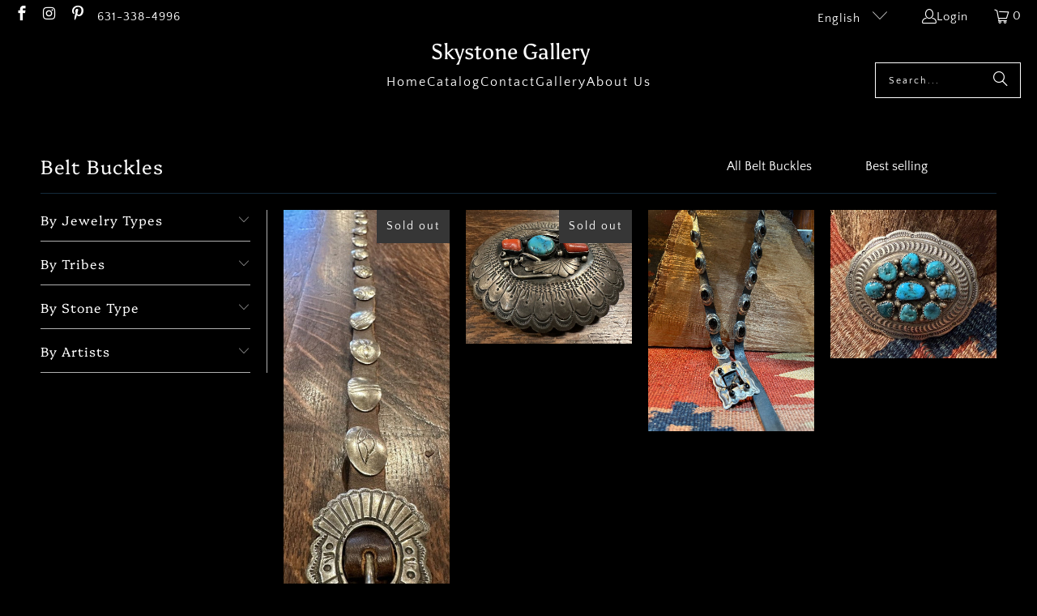

--- FILE ---
content_type: text/html; charset=utf-8
request_url: https://skystonegallery.com/collections/belt-buckles
body_size: 31451
content:


 <!DOCTYPE html>
<html class="no-js no-touch" lang="en"> <head> <script>
    window.Store = window.Store || {};
    window.Store.id = 76666110246;</script> <meta charset="utf-8"> <meta http-equiv="cleartype" content="on"> <meta name="robots" content="index,follow"> <!-- Mobile Specific Metas --> <meta name="HandheldFriendly" content="True"> <meta name="MobileOptimized" content="320"> <meta name="viewport" content="width=device-width,initial-scale=1"> <meta name="theme-color" content="#000000"> <title>
      Belt Buckles | Skystone Gallery - Skystone Gallery</title> <meta name="description" content="Enhance your outfit with our Native American Belt Buckles, hand-crafted with traditional designs. Made out of high-quality materials, these buckles are durable and stylish. Show your appreciation for Native American culture while adding a unique touch to your wardrobe."/> <!-- Preconnect Domains --> <link rel="preconnect" href="https://fonts.shopifycdn.com" /> <link rel="preconnect" href="https://cdn.shopify.com" /> <link rel="preconnect" href="https://v.shopify.com" /> <link rel="preconnect" href="https://cdn.shopifycloud.com" /> <link rel="preconnect" href="https://monorail-edge.shopifysvc.com"> <!-- fallback for browsers that don't support preconnect --> <link rel="dns-prefetch" href="https://fonts.shopifycdn.com" /> <link rel="dns-prefetch" href="https://cdn.shopify.com" /> <link rel="dns-prefetch" href="https://v.shopify.com" /> <link rel="dns-prefetch" href="https://cdn.shopifycloud.com" /> <link rel="dns-prefetch" href="https://monorail-edge.shopifysvc.com"> <!-- Preload Assets --> <link rel="preload" href="//skystonegallery.com/cdn/shop/t/4/assets/fancybox.css?v=19278034316635137701718634839" as="style"> <link rel="preload" href="//skystonegallery.com/cdn/shop/t/4/assets/styles.css?v=82740237876594802561759417690" as="style"> <link rel="preload" href="//skystonegallery.com/cdn/shop/t/4/assets/jquery.min.js?v=81049236547974671631718634839" as="script"> <link rel="preload" href="//skystonegallery.com/cdn/shop/t/4/assets/vendors.js?v=104423313154342201761718634840" as="script"> <link rel="preload" href="//skystonegallery.com/cdn/shop/t/4/assets/sections.js?v=68312011396902773691718634855" as="script"> <link rel="preload" href="//skystonegallery.com/cdn/shop/t/4/assets/utilities.js?v=55130106516268307251718634855" as="script"> <link rel="preload" href="//skystonegallery.com/cdn/shop/t/4/assets/app.js?v=63927541280229502181718634855" as="script"> <!-- Stylesheet for Fancybox library --> <link href="//skystonegallery.com/cdn/shop/t/4/assets/fancybox.css?v=19278034316635137701718634839" rel="stylesheet" type="text/css" media="all" /> <!-- Stylesheets for Turbo --> <link href="//skystonegallery.com/cdn/shop/t/4/assets/styles.css?v=82740237876594802561759417690" rel="stylesheet" type="text/css" media="all" /> <script>
      window.lazySizesConfig = window.lazySizesConfig || {};

      lazySizesConfig.expand = 300;
      lazySizesConfig.loadHidden = false;

      /*! lazysizes - v5.2.2 - bgset plugin */
      !function(e,t){var a=function(){t(e.lazySizes),e.removeEventListener("lazyunveilread",a,!0)};t=t.bind(null,e,e.document),"object"==typeof module&&module.exports?t(require("lazysizes")):"function"==typeof define&&define.amd?define(["lazysizes"],t):e.lazySizes?a():e.addEventListener("lazyunveilread",a,!0)}(window,function(e,z,g){"use strict";var c,y,b,f,i,s,n,v,m;e.addEventListener&&(c=g.cfg,y=/\s+/g,b=/\s*\|\s+|\s+\|\s*/g,f=/^(.+?)(?:\s+\[\s*(.+?)\s*\])(?:\s+\[\s*(.+?)\s*\])?$/,i=/^\s*\(*\s*type\s*:\s*(.+?)\s*\)*\s*$/,s=/\(|\)|'/,n={contain:1,cover:1},v=function(e,t){var a;t&&((a=t.match(i))&&a[1]?e.setAttribute("type",a[1]):e.setAttribute("media",c.customMedia[t]||t))},m=function(e){var t,a,i,r;e.target._lazybgset&&(a=(t=e.target)._lazybgset,(i=t.currentSrc||t.src)&&((r=g.fire(a,"bgsetproxy",{src:i,useSrc:s.test(i)?JSON.stringify(i):i})).defaultPrevented||(a.style.backgroundImage="url("+r.detail.useSrc+")")),t._lazybgsetLoading&&(g.fire(a,"_lazyloaded",{},!1,!0),delete t._lazybgsetLoading))},addEventListener("lazybeforeunveil",function(e){var t,a,i,r,s,n,l,d,o,u;!e.defaultPrevented&&(t=e.target.getAttribute("data-bgset"))&&(o=e.target,(u=z.createElement("img")).alt="",u._lazybgsetLoading=!0,e.detail.firesLoad=!0,a=t,i=o,r=u,s=z.createElement("picture"),n=i.getAttribute(c.sizesAttr),l=i.getAttribute("data-ratio"),d=i.getAttribute("data-optimumx"),i._lazybgset&&i._lazybgset.parentNode==i&&i.removeChild(i._lazybgset),Object.defineProperty(r,"_lazybgset",{value:i,writable:!0}),Object.defineProperty(i,"_lazybgset",{value:s,writable:!0}),a=a.replace(y," ").split(b),s.style.display="none",r.className=c.lazyClass,1!=a.length||n||(n="auto"),a.forEach(function(e){var t,a=z.createElement("source");n&&"auto"!=n&&a.setAttribute("sizes",n),(t=e.match(f))?(a.setAttribute(c.srcsetAttr,t[1]),v(a,t[2]),v(a,t[3])):a.setAttribute(c.srcsetAttr,e),s.appendChild(a)}),n&&(r.setAttribute(c.sizesAttr,n),i.removeAttribute(c.sizesAttr),i.removeAttribute("sizes")),d&&r.setAttribute("data-optimumx",d),l&&r.setAttribute("data-ratio",l),s.appendChild(r),i.appendChild(s),setTimeout(function(){g.loader.unveil(u),g.rAF(function(){g.fire(u,"_lazyloaded",{},!0,!0),u.complete&&m({target:u})})}))}),z.addEventListener("load",m,!0),e.addEventListener("lazybeforesizes",function(e){var t,a,i,r;e.detail.instance==g&&e.target._lazybgset&&e.detail.dataAttr&&(t=e.target._lazybgset,i=t,r=(getComputedStyle(i)||{getPropertyValue:function(){}}).getPropertyValue("background-size"),!n[r]&&n[i.style.backgroundSize]&&(r=i.style.backgroundSize),n[a=r]&&(e.target._lazysizesParentFit=a,g.rAF(function(){e.target.setAttribute("data-parent-fit",a),e.target._lazysizesParentFit&&delete e.target._lazysizesParentFit})))},!0),z.documentElement.addEventListener("lazybeforesizes",function(e){var t,a;!e.defaultPrevented&&e.target._lazybgset&&e.detail.instance==g&&(e.detail.width=(t=e.target._lazybgset,a=g.gW(t,t.parentNode),(!t._lazysizesWidth||a>t._lazysizesWidth)&&(t._lazysizesWidth=a),t._lazysizesWidth))}))});

      /*! lazysizes - v5.2.2 */
      !function(e){var t=function(u,D,f){"use strict";var k,H;if(function(){var e;var t={lazyClass:"lazyload",loadedClass:"lazyloaded",loadingClass:"lazyloading",preloadClass:"lazypreload",errorClass:"lazyerror",autosizesClass:"lazyautosizes",srcAttr:"data-src",srcsetAttr:"data-srcset",sizesAttr:"data-sizes",minSize:40,customMedia:{},init:true,expFactor:1.5,hFac:.8,loadMode:2,loadHidden:true,ricTimeout:0,throttleDelay:125};H=u.lazySizesConfig||u.lazysizesConfig||{};for(e in t){if(!(e in H)){H[e]=t[e]}}}(),!D||!D.getElementsByClassName){return{init:function(){},cfg:H,noSupport:true}}var O=D.documentElement,a=u.HTMLPictureElement,P="addEventListener",$="getAttribute",q=u[P].bind(u),I=u.setTimeout,U=u.requestAnimationFrame||I,l=u.requestIdleCallback,j=/^picture$/i,r=["load","error","lazyincluded","_lazyloaded"],i={},G=Array.prototype.forEach,J=function(e,t){if(!i[t]){i[t]=new RegExp("(\\s|^)"+t+"(\\s|$)")}return i[t].test(e[$]("class")||"")&&i[t]},K=function(e,t){if(!J(e,t)){e.setAttribute("class",(e[$]("class")||"").trim()+" "+t)}},Q=function(e,t){var i;if(i=J(e,t)){e.setAttribute("class",(e[$]("class")||"").replace(i," "))}},V=function(t,i,e){var a=e?P:"removeEventListener";if(e){V(t,i)}r.forEach(function(e){t[a](e,i)})},X=function(e,t,i,a,r){var n=D.createEvent("Event");if(!i){i={}}i.instance=k;n.initEvent(t,!a,!r);n.detail=i;e.dispatchEvent(n);return n},Y=function(e,t){var i;if(!a&&(i=u.picturefill||H.pf)){if(t&&t.src&&!e[$]("srcset")){e.setAttribute("srcset",t.src)}i({reevaluate:true,elements:[e]})}else if(t&&t.src){e.src=t.src}},Z=function(e,t){return(getComputedStyle(e,null)||{})[t]},s=function(e,t,i){i=i||e.offsetWidth;while(i<H.minSize&&t&&!e._lazysizesWidth){i=t.offsetWidth;t=t.parentNode}return i},ee=function(){var i,a;var t=[];var r=[];var n=t;var s=function(){var e=n;n=t.length?r:t;i=true;a=false;while(e.length){e.shift()()}i=false};var e=function(e,t){if(i&&!t){e.apply(this,arguments)}else{n.push(e);if(!a){a=true;(D.hidden?I:U)(s)}}};e._lsFlush=s;return e}(),te=function(i,e){return e?function(){ee(i)}:function(){var e=this;var t=arguments;ee(function(){i.apply(e,t)})}},ie=function(e){var i;var a=0;var r=H.throttleDelay;var n=H.ricTimeout;var t=function(){i=false;a=f.now();e()};var s=l&&n>49?function(){l(t,{timeout:n});if(n!==H.ricTimeout){n=H.ricTimeout}}:te(function(){I(t)},true);return function(e){var t;if(e=e===true){n=33}if(i){return}i=true;t=r-(f.now()-a);if(t<0){t=0}if(e||t<9){s()}else{I(s,t)}}},ae=function(e){var t,i;var a=99;var r=function(){t=null;e()};var n=function(){var e=f.now()-i;if(e<a){I(n,a-e)}else{(l||r)(r)}};return function(){i=f.now();if(!t){t=I(n,a)}}},e=function(){var v,m,c,h,e;var y,z,g,p,C,b,A;var n=/^img$/i;var d=/^iframe$/i;var E="onscroll"in u&&!/(gle|ing)bot/.test(navigator.userAgent);var _=0;var w=0;var N=0;var M=-1;var x=function(e){N--;if(!e||N<0||!e.target){N=0}};var W=function(e){if(A==null){A=Z(D.body,"visibility")=="hidden"}return A||!(Z(e.parentNode,"visibility")=="hidden"&&Z(e,"visibility")=="hidden")};var S=function(e,t){var i;var a=e;var r=W(e);g-=t;b+=t;p-=t;C+=t;while(r&&(a=a.offsetParent)&&a!=D.body&&a!=O){r=(Z(a,"opacity")||1)>0;if(r&&Z(a,"overflow")!="visible"){i=a.getBoundingClientRect();r=C>i.left&&p<i.right&&b>i.top-1&&g<i.bottom+1}}return r};var t=function(){var e,t,i,a,r,n,s,l,o,u,f,c;var d=k.elements;if((h=H.loadMode)&&N<8&&(e=d.length)){t=0;M++;for(;t<e;t++){if(!d[t]||d[t]._lazyRace){continue}if(!E||k.prematureUnveil&&k.prematureUnveil(d[t])){R(d[t]);continue}if(!(l=d[t][$]("data-expand"))||!(n=l*1)){n=w}if(!u){u=!H.expand||H.expand<1?O.clientHeight>500&&O.clientWidth>500?500:370:H.expand;k._defEx=u;f=u*H.expFactor;c=H.hFac;A=null;if(w<f&&N<1&&M>2&&h>2&&!D.hidden){w=f;M=0}else if(h>1&&M>1&&N<6){w=u}else{w=_}}if(o!==n){y=innerWidth+n*c;z=innerHeight+n;s=n*-1;o=n}i=d[t].getBoundingClientRect();if((b=i.bottom)>=s&&(g=i.top)<=z&&(C=i.right)>=s*c&&(p=i.left)<=y&&(b||C||p||g)&&(H.loadHidden||W(d[t]))&&(m&&N<3&&!l&&(h<3||M<4)||S(d[t],n))){R(d[t]);r=true;if(N>9){break}}else if(!r&&m&&!a&&N<4&&M<4&&h>2&&(v[0]||H.preloadAfterLoad)&&(v[0]||!l&&(b||C||p||g||d[t][$](H.sizesAttr)!="auto"))){a=v[0]||d[t]}}if(a&&!r){R(a)}}};var i=ie(t);var B=function(e){var t=e.target;if(t._lazyCache){delete t._lazyCache;return}x(e);K(t,H.loadedClass);Q(t,H.loadingClass);V(t,L);X(t,"lazyloaded")};var a=te(B);var L=function(e){a({target:e.target})};var T=function(t,i){try{t.contentWindow.location.replace(i)}catch(e){t.src=i}};var F=function(e){var t;var i=e[$](H.srcsetAttr);if(t=H.customMedia[e[$]("data-media")||e[$]("media")]){e.setAttribute("media",t)}if(i){e.setAttribute("srcset",i)}};var s=te(function(t,e,i,a,r){var n,s,l,o,u,f;if(!(u=X(t,"lazybeforeunveil",e)).defaultPrevented){if(a){if(i){K(t,H.autosizesClass)}else{t.setAttribute("sizes",a)}}s=t[$](H.srcsetAttr);n=t[$](H.srcAttr);if(r){l=t.parentNode;o=l&&j.test(l.nodeName||"")}f=e.firesLoad||"src"in t&&(s||n||o);u={target:t};K(t,H.loadingClass);if(f){clearTimeout(c);c=I(x,2500);V(t,L,true)}if(o){G.call(l.getElementsByTagName("source"),F)}if(s){t.setAttribute("srcset",s)}else if(n&&!o){if(d.test(t.nodeName)){T(t,n)}else{t.src=n}}if(r&&(s||o)){Y(t,{src:n})}}if(t._lazyRace){delete t._lazyRace}Q(t,H.lazyClass);ee(function(){var e=t.complete&&t.naturalWidth>1;if(!f||e){if(e){K(t,"ls-is-cached")}B(u);t._lazyCache=true;I(function(){if("_lazyCache"in t){delete t._lazyCache}},9)}if(t.loading=="lazy"){N--}},true)});var R=function(e){if(e._lazyRace){return}var t;var i=n.test(e.nodeName);var a=i&&(e[$](H.sizesAttr)||e[$]("sizes"));var r=a=="auto";if((r||!m)&&i&&(e[$]("src")||e.srcset)&&!e.complete&&!J(e,H.errorClass)&&J(e,H.lazyClass)){return}t=X(e,"lazyunveilread").detail;if(r){re.updateElem(e,true,e.offsetWidth)}e._lazyRace=true;N++;s(e,t,r,a,i)};var r=ae(function(){H.loadMode=3;i()});var l=function(){if(H.loadMode==3){H.loadMode=2}r()};var o=function(){if(m){return}if(f.now()-e<999){I(o,999);return}m=true;H.loadMode=3;i();q("scroll",l,true)};return{_:function(){e=f.now();k.elements=D.getElementsByClassName(H.lazyClass);v=D.getElementsByClassName(H.lazyClass+" "+H.preloadClass);q("scroll",i,true);q("resize",i,true);q("pageshow",function(e){if(e.persisted){var t=D.querySelectorAll("."+H.loadingClass);if(t.length&&t.forEach){U(function(){t.forEach(function(e){if(e.complete){R(e)}})})}}});if(u.MutationObserver){new MutationObserver(i).observe(O,{childList:true,subtree:true,attributes:true})}else{O[P]("DOMNodeInserted",i,true);O[P]("DOMAttrModified",i,true);setInterval(i,999)}q("hashchange",i,true);["focus","mouseover","click","load","transitionend","animationend"].forEach(function(e){D[P](e,i,true)});if(/d$|^c/.test(D.readyState)){o()}else{q("load",o);D[P]("DOMContentLoaded",i);I(o,2e4)}if(k.elements.length){t();ee._lsFlush()}else{i()}},checkElems:i,unveil:R,_aLSL:l}}(),re=function(){var i;var n=te(function(e,t,i,a){var r,n,s;e._lazysizesWidth=a;a+="px";e.setAttribute("sizes",a);if(j.test(t.nodeName||"")){r=t.getElementsByTagName("source");for(n=0,s=r.length;n<s;n++){r[n].setAttribute("sizes",a)}}if(!i.detail.dataAttr){Y(e,i.detail)}});var a=function(e,t,i){var a;var r=e.parentNode;if(r){i=s(e,r,i);a=X(e,"lazybeforesizes",{width:i,dataAttr:!!t});if(!a.defaultPrevented){i=a.detail.width;if(i&&i!==e._lazysizesWidth){n(e,r,a,i)}}}};var e=function(){var e;var t=i.length;if(t){e=0;for(;e<t;e++){a(i[e])}}};var t=ae(e);return{_:function(){i=D.getElementsByClassName(H.autosizesClass);q("resize",t)},checkElems:t,updateElem:a}}(),t=function(){if(!t.i&&D.getElementsByClassName){t.i=true;re._();e._()}};return I(function(){H.init&&t()}),k={cfg:H,autoSizer:re,loader:e,init:t,uP:Y,aC:K,rC:Q,hC:J,fire:X,gW:s,rAF:ee}}(e,e.document,Date);e.lazySizes=t,"object"==typeof module&&module.exports&&(module.exports=t)}("undefined"!=typeof window?window:{});</script> <!-- Icons --> <link rel="shortcut icon" type="image/x-icon" href="//skystonegallery.com/cdn/shop/files/logo_180x180.jpg?v=1718892465"> <link rel="apple-touch-icon" href="//skystonegallery.com/cdn/shop/files/logo_180x180.jpg?v=1718892465"/> <link rel="apple-touch-icon" sizes="57x57" href="//skystonegallery.com/cdn/shop/files/logo_57x57.jpg?v=1718892465"/> <link rel="apple-touch-icon" sizes="60x60" href="//skystonegallery.com/cdn/shop/files/logo_60x60.jpg?v=1718892465"/> <link rel="apple-touch-icon" sizes="72x72" href="//skystonegallery.com/cdn/shop/files/logo_72x72.jpg?v=1718892465"/> <link rel="apple-touch-icon" sizes="76x76" href="//skystonegallery.com/cdn/shop/files/logo_76x76.jpg?v=1718892465"/> <link rel="apple-touch-icon" sizes="114x114" href="//skystonegallery.com/cdn/shop/files/logo_114x114.jpg?v=1718892465"/> <link rel="apple-touch-icon" sizes="180x180" href="//skystonegallery.com/cdn/shop/files/logo_180x180.jpg?v=1718892465"/> <link rel="apple-touch-icon" sizes="228x228" href="//skystonegallery.com/cdn/shop/files/logo_228x228.jpg?v=1718892465"/> <link rel="canonical" href="https://skystonegallery.com/collections/belt-buckles"/> <script src="//skystonegallery.com/cdn/shop/t/4/assets/jquery.min.js?v=81049236547974671631718634839" defer></script> <script type="text/javascript" src="/services/javascripts/currencies.js" data-no-instant></script> <script src="//skystonegallery.com/cdn/shop/t/4/assets/currencies.js?v=1648699478663843391718634839" defer></script> <script>
      window.PXUTheme = window.PXUTheme || {};
      window.PXUTheme.version = '9.1.0';
      window.PXUTheme.name = 'Turbo';</script>
    


    
<template id="price-ui"><span class="price " data-price></span><span class="compare-at-price" data-compare-at-price></span><span class="unit-pricing" data-unit-pricing></span></template> <template id="price-ui-badge"><div class="price-ui-badge__sticker price-ui-badge__sticker--"> <span class="price-ui-badge__sticker-text" data-badge></span></div></template> <template id="price-ui__price"><span class="money" data-price></span></template> <template id="price-ui__price-range"><span class="price-min" data-price-min><span class="money" data-price></span></span> - <span class="price-max" data-price-max><span class="money" data-price></span></span></template> <template id="price-ui__unit-pricing"><span class="unit-quantity" data-unit-quantity></span> | <span class="unit-price" data-unit-price><span class="money" data-price></span></span> / <span class="unit-measurement" data-unit-measurement></span></template> <template id="price-ui-badge__percent-savings-range">Save up to <span data-price-percent></span>%</template> <template id="price-ui-badge__percent-savings">Save <span data-price-percent></span>%</template> <template id="price-ui-badge__price-savings-range">Save up to <span class="money" data-price></span></template> <template id="price-ui-badge__price-savings">Save <span class="money" data-price></span></template> <template id="price-ui-badge__on-sale">Sale</template> <template id="price-ui-badge__sold-out">Sold out</template> <template id="price-ui-badge__in-stock">In stock</template> <script>
      
window.PXUTheme = window.PXUTheme || {};


window.PXUTheme.theme_settings = {};
window.PXUTheme.currency = {};
window.PXUTheme.routes = window.PXUTheme.routes || {};


window.PXUTheme.theme_settings.display_tos_checkbox = true;
window.PXUTheme.theme_settings.go_to_checkout = true;
window.PXUTheme.theme_settings.cart_action = "ajax";
window.PXUTheme.theme_settings.cart_shipping_calculator = true;


window.PXUTheme.theme_settings.collection_swatches = false;
window.PXUTheme.theme_settings.collection_secondary_image = false;


window.PXUTheme.currency.show_multiple_currencies = true;
window.PXUTheme.currency.shop_currency = "USD";
window.PXUTheme.currency.default_currency = "USD";
window.PXUTheme.currency.display_format = "money_format";
window.PXUTheme.currency.money_format = "${{amount}}";
window.PXUTheme.currency.money_format_no_currency = "${{amount}}";
window.PXUTheme.currency.money_format_currency = "${{amount}} USD";
window.PXUTheme.currency.native_multi_currency = true;
window.PXUTheme.currency.iso_code = "USD";
window.PXUTheme.currency.symbol = "$";


window.PXUTheme.theme_settings.display_inventory_left = true;
window.PXUTheme.theme_settings.inventory_threshold = 10;
window.PXUTheme.theme_settings.limit_quantity = false;


window.PXUTheme.theme_settings.menu_position = null;


window.PXUTheme.theme_settings.newsletter_popup = false;
window.PXUTheme.theme_settings.newsletter_popup_days = "14";
window.PXUTheme.theme_settings.newsletter_popup_mobile = false;
window.PXUTheme.theme_settings.newsletter_popup_seconds = 16;


window.PXUTheme.theme_settings.pagination_type = "load_more";


window.PXUTheme.theme_settings.enable_shopify_collection_badges = false;
window.PXUTheme.theme_settings.quick_shop_thumbnail_position = "bottom-thumbnails";
window.PXUTheme.theme_settings.product_form_style = "swatches";
window.PXUTheme.theme_settings.sale_banner_enabled = true;
window.PXUTheme.theme_settings.display_savings = true;
window.PXUTheme.theme_settings.display_sold_out_price = false;
window.PXUTheme.theme_settings.free_text = "Contact Us For Price";
window.PXUTheme.theme_settings.video_looping = false;
window.PXUTheme.theme_settings.quick_shop_style = "popup";
window.PXUTheme.theme_settings.hover_enabled = true;


window.PXUTheme.routes.cart_url = "/cart";
window.PXUTheme.routes.root_url = "/";
window.PXUTheme.routes.search_url = "/search";
window.PXUTheme.routes.all_products_collection_url = "/collections/all";
window.PXUTheme.routes.product_recommendations_url = "/recommendations/products";
window.PXUTheme.routes.predictive_search_url = "/search/suggest";


window.PXUTheme.theme_settings.image_loading_style = "color";


window.PXUTheme.theme_settings.enable_autocomplete = true;


window.PXUTheme.theme_settings.page_dots_enabled = false;
window.PXUTheme.theme_settings.slideshow_arrow_size = "light";


window.PXUTheme.theme_settings.quick_shop_enabled = true;


window.PXUTheme.translation = {};


window.PXUTheme.translation.agree_to_terms_warning = "You must agree with the terms and conditions to checkout.";
window.PXUTheme.translation.one_item_left = "item left";
window.PXUTheme.translation.items_left_text = "items left";
window.PXUTheme.translation.cart_savings_text = "Total Savings";
window.PXUTheme.translation.cart_discount_text = "Discount";
window.PXUTheme.translation.cart_subtotal_text = "Subtotal";
window.PXUTheme.translation.cart_remove_text = "Remove";
window.PXUTheme.translation.cart_free_text = "Free";


window.PXUTheme.translation.newsletter_success_text = "Thank you for joining our mailing list!";


window.PXUTheme.translation.notify_email = "Enter your email address...";
window.PXUTheme.translation.notify_email_value = "Translation missing: en.contact.fields.email";
window.PXUTheme.translation.notify_email_send = "Send";
window.PXUTheme.translation.notify_message_first = "Please notify me when ";
window.PXUTheme.translation.notify_message_last = " becomes available - ";
window.PXUTheme.translation.notify_success_text = "Thanks! We will notify you when this product becomes available!";


window.PXUTheme.translation.add_to_cart = "Add to Cart";
window.PXUTheme.translation.coming_soon_text = "Coming Soon";
window.PXUTheme.translation.sold_out_text = "Sold Out";
window.PXUTheme.translation.sale_text = "Sale";
window.PXUTheme.translation.savings_text = "You Save";
window.PXUTheme.translation.from_text = "from";
window.PXUTheme.translation.new_text = "New";
window.PXUTheme.translation.pre_order_text = "Pre-Order";
window.PXUTheme.translation.unavailable_text = "Unavailable";


window.PXUTheme.translation.all_results = "View all results";
window.PXUTheme.translation.no_results = "Sorry, no results!";


window.PXUTheme.media_queries = {};
window.PXUTheme.media_queries.small = window.matchMedia( "(max-width: 480px)" );
window.PXUTheme.media_queries.medium = window.matchMedia( "(max-width: 798px)" );
window.PXUTheme.media_queries.large = window.matchMedia( "(min-width: 799px)" );
window.PXUTheme.media_queries.larger = window.matchMedia( "(min-width: 960px)" );
window.PXUTheme.media_queries.xlarge = window.matchMedia( "(min-width: 1200px)" );
window.PXUTheme.media_queries.ie10 = window.matchMedia( "all and (-ms-high-contrast: none), (-ms-high-contrast: active)" );
window.PXUTheme.media_queries.tablet = window.matchMedia( "only screen and (min-width: 799px) and (max-width: 1024px)" );
window.PXUTheme.media_queries.mobile_and_tablet = window.matchMedia( "(max-width: 1024px)" );</script> <script src="//skystonegallery.com/cdn/shop/t/4/assets/vendors.js?v=104423313154342201761718634840" defer></script> <script src="//skystonegallery.com/cdn/shop/t/4/assets/sections.js?v=68312011396902773691718634855" defer></script> <script src="//skystonegallery.com/cdn/shop/t/4/assets/utilities.js?v=55130106516268307251718634855" defer></script> <script src="//skystonegallery.com/cdn/shop/t/4/assets/app.js?v=63927541280229502181718634855" defer></script> <script src="//skystonegallery.com/cdn/shop/t/4/assets/instantclick.min.js?v=20092422000980684151718634839" data-no-instant defer></script> <script data-no-instant>
        window.addEventListener('DOMContentLoaded', function() {

          function inIframe() {
            try {
              return window.self !== window.top;
            } catch (e) {
              return true;
            }
          }

          if (!inIframe()){
            InstantClick.on('change', function() {

              $('head script[src*="shopify"]').each(function() {
                var script = document.createElement('script');
                script.type = 'text/javascript';
                script.src = $(this).attr('src');

                $('body').append(script);
              });

              $('body').removeClass('fancybox-active');
              $.fancybox.destroy();

              InstantClick.init();

            });
          }
        });</script> <script></script> <script>window.performance && window.performance.mark && window.performance.mark('shopify.content_for_header.start');</script><meta name="google-site-verification" content="uPpjbGKWGYHgCBeLGXVuy7tuacV9-YRbxoYB7wdfhRM">
<meta name="facebook-domain-verification" content="x2y1db00po34zfa4f0d1ncvtzfnynn">
<meta id="shopify-digital-wallet" name="shopify-digital-wallet" content="/76666110246/digital_wallets/dialog">
<meta name="shopify-checkout-api-token" content="4a500f302e7391c2d9c6447d66491757">
<meta id="in-context-paypal-metadata" data-shop-id="76666110246" data-venmo-supported="true" data-environment="production" data-locale="en_US" data-paypal-v4="true" data-currency="USD">
<link rel="alternate" type="application/atom+xml" title="Feed" href="/collections/belt-buckles.atom" />
<link rel="alternate" hreflang="x-default" href="https://skystonegallery.com/collections/belt-buckles">
<link rel="alternate" hreflang="en" href="https://skystonegallery.com/collections/belt-buckles">
<link rel="alternate" hreflang="ja" href="https://skystonegallery.com/ja/collections/belt-buckles">
<link rel="alternate" type="application/json+oembed" href="https://skystonegallery.com/collections/belt-buckles.oembed">
<script async="async" src="/checkouts/internal/preloads.js?locale=en-US"></script>
<link rel="preconnect" href="https://shop.app" crossorigin="anonymous">
<script async="async" src="https://shop.app/checkouts/internal/preloads.js?locale=en-US&shop_id=76666110246" crossorigin="anonymous"></script>
<script id="apple-pay-shop-capabilities" type="application/json">{"shopId":76666110246,"countryCode":"US","currencyCode":"USD","merchantCapabilities":["supports3DS"],"merchantId":"gid:\/\/shopify\/Shop\/76666110246","merchantName":"Skystone Gallery ","requiredBillingContactFields":["postalAddress","email","phone"],"requiredShippingContactFields":["postalAddress","email","phone"],"shippingType":"shipping","supportedNetworks":["visa","masterCard","amex","discover","elo","jcb"],"total":{"type":"pending","label":"Skystone Gallery ","amount":"1.00"},"shopifyPaymentsEnabled":true,"supportsSubscriptions":true}</script>
<script id="shopify-features" type="application/json">{"accessToken":"4a500f302e7391c2d9c6447d66491757","betas":["rich-media-storefront-analytics"],"domain":"skystonegallery.com","predictiveSearch":true,"shopId":76666110246,"locale":"en"}</script>
<script>var Shopify = Shopify || {};
Shopify.shop = "6790ff-2.myshopify.com";
Shopify.locale = "en";
Shopify.currency = {"active":"USD","rate":"1.0"};
Shopify.country = "US";
Shopify.theme = {"name":"turbo-tennessee 6.19.2024","id":169297019174,"schema_name":"Turbo","schema_version":"9.1.0","theme_store_id":null,"role":"main"};
Shopify.theme.handle = "null";
Shopify.theme.style = {"id":null,"handle":null};
Shopify.cdnHost = "skystonegallery.com/cdn";
Shopify.routes = Shopify.routes || {};
Shopify.routes.root = "/";</script>
<script type="module">!function(o){(o.Shopify=o.Shopify||{}).modules=!0}(window);</script>
<script>!function(o){function n(){var o=[];function n(){o.push(Array.prototype.slice.apply(arguments))}return n.q=o,n}var t=o.Shopify=o.Shopify||{};t.loadFeatures=n(),t.autoloadFeatures=n()}(window);</script>
<script>
  window.ShopifyPay = window.ShopifyPay || {};
  window.ShopifyPay.apiHost = "shop.app\/pay";
  window.ShopifyPay.redirectState = null;
</script>
<script id="shop-js-analytics" type="application/json">{"pageType":"collection"}</script>
<script defer="defer" async type="module" src="//skystonegallery.com/cdn/shopifycloud/shop-js/modules/v2/client.init-shop-cart-sync_BN7fPSNr.en.esm.js"></script>
<script defer="defer" async type="module" src="//skystonegallery.com/cdn/shopifycloud/shop-js/modules/v2/chunk.common_Cbph3Kss.esm.js"></script>
<script defer="defer" async type="module" src="//skystonegallery.com/cdn/shopifycloud/shop-js/modules/v2/chunk.modal_DKumMAJ1.esm.js"></script>
<script type="module">
  await import("//skystonegallery.com/cdn/shopifycloud/shop-js/modules/v2/client.init-shop-cart-sync_BN7fPSNr.en.esm.js");
await import("//skystonegallery.com/cdn/shopifycloud/shop-js/modules/v2/chunk.common_Cbph3Kss.esm.js");
await import("//skystonegallery.com/cdn/shopifycloud/shop-js/modules/v2/chunk.modal_DKumMAJ1.esm.js");

  window.Shopify.SignInWithShop?.initShopCartSync?.({"fedCMEnabled":true,"windoidEnabled":true});

</script>
<script>
  window.Shopify = window.Shopify || {};
  if (!window.Shopify.featureAssets) window.Shopify.featureAssets = {};
  window.Shopify.featureAssets['shop-js'] = {"shop-cart-sync":["modules/v2/client.shop-cart-sync_CJVUk8Jm.en.esm.js","modules/v2/chunk.common_Cbph3Kss.esm.js","modules/v2/chunk.modal_DKumMAJ1.esm.js"],"init-fed-cm":["modules/v2/client.init-fed-cm_7Fvt41F4.en.esm.js","modules/v2/chunk.common_Cbph3Kss.esm.js","modules/v2/chunk.modal_DKumMAJ1.esm.js"],"init-shop-email-lookup-coordinator":["modules/v2/client.init-shop-email-lookup-coordinator_Cc088_bR.en.esm.js","modules/v2/chunk.common_Cbph3Kss.esm.js","modules/v2/chunk.modal_DKumMAJ1.esm.js"],"init-windoid":["modules/v2/client.init-windoid_hPopwJRj.en.esm.js","modules/v2/chunk.common_Cbph3Kss.esm.js","modules/v2/chunk.modal_DKumMAJ1.esm.js"],"shop-button":["modules/v2/client.shop-button_B0jaPSNF.en.esm.js","modules/v2/chunk.common_Cbph3Kss.esm.js","modules/v2/chunk.modal_DKumMAJ1.esm.js"],"shop-cash-offers":["modules/v2/client.shop-cash-offers_DPIskqss.en.esm.js","modules/v2/chunk.common_Cbph3Kss.esm.js","modules/v2/chunk.modal_DKumMAJ1.esm.js"],"shop-toast-manager":["modules/v2/client.shop-toast-manager_CK7RT69O.en.esm.js","modules/v2/chunk.common_Cbph3Kss.esm.js","modules/v2/chunk.modal_DKumMAJ1.esm.js"],"init-shop-cart-sync":["modules/v2/client.init-shop-cart-sync_BN7fPSNr.en.esm.js","modules/v2/chunk.common_Cbph3Kss.esm.js","modules/v2/chunk.modal_DKumMAJ1.esm.js"],"init-customer-accounts-sign-up":["modules/v2/client.init-customer-accounts-sign-up_CfPf4CXf.en.esm.js","modules/v2/client.shop-login-button_DeIztwXF.en.esm.js","modules/v2/chunk.common_Cbph3Kss.esm.js","modules/v2/chunk.modal_DKumMAJ1.esm.js"],"pay-button":["modules/v2/client.pay-button_CgIwFSYN.en.esm.js","modules/v2/chunk.common_Cbph3Kss.esm.js","modules/v2/chunk.modal_DKumMAJ1.esm.js"],"init-customer-accounts":["modules/v2/client.init-customer-accounts_DQ3x16JI.en.esm.js","modules/v2/client.shop-login-button_DeIztwXF.en.esm.js","modules/v2/chunk.common_Cbph3Kss.esm.js","modules/v2/chunk.modal_DKumMAJ1.esm.js"],"avatar":["modules/v2/client.avatar_BTnouDA3.en.esm.js"],"init-shop-for-new-customer-accounts":["modules/v2/client.init-shop-for-new-customer-accounts_CsZy_esa.en.esm.js","modules/v2/client.shop-login-button_DeIztwXF.en.esm.js","modules/v2/chunk.common_Cbph3Kss.esm.js","modules/v2/chunk.modal_DKumMAJ1.esm.js"],"shop-follow-button":["modules/v2/client.shop-follow-button_BRMJjgGd.en.esm.js","modules/v2/chunk.common_Cbph3Kss.esm.js","modules/v2/chunk.modal_DKumMAJ1.esm.js"],"checkout-modal":["modules/v2/client.checkout-modal_B9Drz_yf.en.esm.js","modules/v2/chunk.common_Cbph3Kss.esm.js","modules/v2/chunk.modal_DKumMAJ1.esm.js"],"shop-login-button":["modules/v2/client.shop-login-button_DeIztwXF.en.esm.js","modules/v2/chunk.common_Cbph3Kss.esm.js","modules/v2/chunk.modal_DKumMAJ1.esm.js"],"lead-capture":["modules/v2/client.lead-capture_DXYzFM3R.en.esm.js","modules/v2/chunk.common_Cbph3Kss.esm.js","modules/v2/chunk.modal_DKumMAJ1.esm.js"],"shop-login":["modules/v2/client.shop-login_CA5pJqmO.en.esm.js","modules/v2/chunk.common_Cbph3Kss.esm.js","modules/v2/chunk.modal_DKumMAJ1.esm.js"],"payment-terms":["modules/v2/client.payment-terms_BxzfvcZJ.en.esm.js","modules/v2/chunk.common_Cbph3Kss.esm.js","modules/v2/chunk.modal_DKumMAJ1.esm.js"]};
</script>
<script id="__st">var __st={"a":76666110246,"offset":-18000,"reqid":"720cf4ff-cc36-4ec2-a4b5-58c347a2c087-1769719482","pageurl":"skystonegallery.com\/collections\/belt-buckles","u":"b35cf184a398","p":"collection","rtyp":"collection","rid":449434485030};</script>
<script>window.ShopifyPaypalV4VisibilityTracking = true;</script>
<script id="captcha-bootstrap">!function(){'use strict';const t='contact',e='account',n='new_comment',o=[[t,t],['blogs',n],['comments',n],[t,'customer']],c=[[e,'customer_login'],[e,'guest_login'],[e,'recover_customer_password'],[e,'create_customer']],r=t=>t.map((([t,e])=>`form[action*='/${t}']:not([data-nocaptcha='true']) input[name='form_type'][value='${e}']`)).join(','),a=t=>()=>t?[...document.querySelectorAll(t)].map((t=>t.form)):[];function s(){const t=[...o],e=r(t);return a(e)}const i='password',u='form_key',d=['recaptcha-v3-token','g-recaptcha-response','h-captcha-response',i],f=()=>{try{return window.sessionStorage}catch{return}},m='__shopify_v',_=t=>t.elements[u];function p(t,e,n=!1){try{const o=window.sessionStorage,c=JSON.parse(o.getItem(e)),{data:r}=function(t){const{data:e,action:n}=t;return t[m]||n?{data:e,action:n}:{data:t,action:n}}(c);for(const[e,n]of Object.entries(r))t.elements[e]&&(t.elements[e].value=n);n&&o.removeItem(e)}catch(o){console.error('form repopulation failed',{error:o})}}const l='form_type',E='cptcha';function T(t){t.dataset[E]=!0}const w=window,h=w.document,L='Shopify',v='ce_forms',y='captcha';let A=!1;((t,e)=>{const n=(g='f06e6c50-85a8-45c8-87d0-21a2b65856fe',I='https://cdn.shopify.com/shopifycloud/storefront-forms-hcaptcha/ce_storefront_forms_captcha_hcaptcha.v1.5.2.iife.js',D={infoText:'Protected by hCaptcha',privacyText:'Privacy',termsText:'Terms'},(t,e,n)=>{const o=w[L][v],c=o.bindForm;if(c)return c(t,g,e,D).then(n);var r;o.q.push([[t,g,e,D],n]),r=I,A||(h.body.append(Object.assign(h.createElement('script'),{id:'captcha-provider',async:!0,src:r})),A=!0)});var g,I,D;w[L]=w[L]||{},w[L][v]=w[L][v]||{},w[L][v].q=[],w[L][y]=w[L][y]||{},w[L][y].protect=function(t,e){n(t,void 0,e),T(t)},Object.freeze(w[L][y]),function(t,e,n,w,h,L){const[v,y,A,g]=function(t,e,n){const i=e?o:[],u=t?c:[],d=[...i,...u],f=r(d),m=r(i),_=r(d.filter((([t,e])=>n.includes(e))));return[a(f),a(m),a(_),s()]}(w,h,L),I=t=>{const e=t.target;return e instanceof HTMLFormElement?e:e&&e.form},D=t=>v().includes(t);t.addEventListener('submit',(t=>{const e=I(t);if(!e)return;const n=D(e)&&!e.dataset.hcaptchaBound&&!e.dataset.recaptchaBound,o=_(e),c=g().includes(e)&&(!o||!o.value);(n||c)&&t.preventDefault(),c&&!n&&(function(t){try{if(!f())return;!function(t){const e=f();if(!e)return;const n=_(t);if(!n)return;const o=n.value;o&&e.removeItem(o)}(t);const e=Array.from(Array(32),(()=>Math.random().toString(36)[2])).join('');!function(t,e){_(t)||t.append(Object.assign(document.createElement('input'),{type:'hidden',name:u})),t.elements[u].value=e}(t,e),function(t,e){const n=f();if(!n)return;const o=[...t.querySelectorAll(`input[type='${i}']`)].map((({name:t})=>t)),c=[...d,...o],r={};for(const[a,s]of new FormData(t).entries())c.includes(a)||(r[a]=s);n.setItem(e,JSON.stringify({[m]:1,action:t.action,data:r}))}(t,e)}catch(e){console.error('failed to persist form',e)}}(e),e.submit())}));const S=(t,e)=>{t&&!t.dataset[E]&&(n(t,e.some((e=>e===t))),T(t))};for(const o of['focusin','change'])t.addEventListener(o,(t=>{const e=I(t);D(e)&&S(e,y())}));const B=e.get('form_key'),M=e.get(l),P=B&&M;t.addEventListener('DOMContentLoaded',(()=>{const t=y();if(P)for(const e of t)e.elements[l].value===M&&p(e,B);[...new Set([...A(),...v().filter((t=>'true'===t.dataset.shopifyCaptcha))])].forEach((e=>S(e,t)))}))}(h,new URLSearchParams(w.location.search),n,t,e,['guest_login'])})(!0,!0)}();</script>
<script integrity="sha256-4kQ18oKyAcykRKYeNunJcIwy7WH5gtpwJnB7kiuLZ1E=" data-source-attribution="shopify.loadfeatures" defer="defer" src="//skystonegallery.com/cdn/shopifycloud/storefront/assets/storefront/load_feature-a0a9edcb.js" crossorigin="anonymous"></script>
<script crossorigin="anonymous" defer="defer" src="//skystonegallery.com/cdn/shopifycloud/storefront/assets/shopify_pay/storefront-65b4c6d7.js?v=20250812"></script>
<script data-source-attribution="shopify.dynamic_checkout.dynamic.init">var Shopify=Shopify||{};Shopify.PaymentButton=Shopify.PaymentButton||{isStorefrontPortableWallets:!0,init:function(){window.Shopify.PaymentButton.init=function(){};var t=document.createElement("script");t.src="https://skystonegallery.com/cdn/shopifycloud/portable-wallets/latest/portable-wallets.en.js",t.type="module",document.head.appendChild(t)}};
</script>
<script data-source-attribution="shopify.dynamic_checkout.buyer_consent">
  function portableWalletsHideBuyerConsent(e){var t=document.getElementById("shopify-buyer-consent"),n=document.getElementById("shopify-subscription-policy-button");t&&n&&(t.classList.add("hidden"),t.setAttribute("aria-hidden","true"),n.removeEventListener("click",e))}function portableWalletsShowBuyerConsent(e){var t=document.getElementById("shopify-buyer-consent"),n=document.getElementById("shopify-subscription-policy-button");t&&n&&(t.classList.remove("hidden"),t.removeAttribute("aria-hidden"),n.addEventListener("click",e))}window.Shopify?.PaymentButton&&(window.Shopify.PaymentButton.hideBuyerConsent=portableWalletsHideBuyerConsent,window.Shopify.PaymentButton.showBuyerConsent=portableWalletsShowBuyerConsent);
</script>
<script data-source-attribution="shopify.dynamic_checkout.cart.bootstrap">document.addEventListener("DOMContentLoaded",(function(){function t(){return document.querySelector("shopify-accelerated-checkout-cart, shopify-accelerated-checkout")}if(t())Shopify.PaymentButton.init();else{new MutationObserver((function(e,n){t()&&(Shopify.PaymentButton.init(),n.disconnect())})).observe(document.body,{childList:!0,subtree:!0})}}));
</script>
<link id="shopify-accelerated-checkout-styles" rel="stylesheet" media="screen" href="https://skystonegallery.com/cdn/shopifycloud/portable-wallets/latest/accelerated-checkout-backwards-compat.css" crossorigin="anonymous">
<style id="shopify-accelerated-checkout-cart">
        #shopify-buyer-consent {
  margin-top: 1em;
  display: inline-block;
  width: 100%;
}

#shopify-buyer-consent.hidden {
  display: none;
}

#shopify-subscription-policy-button {
  background: none;
  border: none;
  padding: 0;
  text-decoration: underline;
  font-size: inherit;
  cursor: pointer;
}

#shopify-subscription-policy-button::before {
  box-shadow: none;
}

      </style>

<script>window.performance && window.performance.mark && window.performance.mark('shopify.content_for_header.end');</script>

    

<meta name="author" content="Skystone Gallery ">
<meta property="og:url" content="https://skystonegallery.com/collections/belt-buckles">
<meta property="og:site_name" content="Skystone Gallery "> <meta property="og:type" content="product.group"> <meta property="og:title" content="Belt Buckles"> <meta property="og:image" content="https://skystonegallery.com/cdn/shop/files/Vintage-oval-turquoise-silver-ring_f008253f-512d-40b2-928d-8ef84edb301d_1200x.jpg?v=1719409009"> <meta property="og:image:secure_url" content="https://skystonegallery.com/cdn/shop/files/Vintage-oval-turquoise-silver-ring_f008253f-512d-40b2-928d-8ef84edb301d_1200x.jpg?v=1719409009"> <meta property="og:image:width" content="921"> <meta property="og:image:height" content="1224"> <meta property="og:image" content="https://skystonegallery.com/cdn/shop/files/Zuni-Concho-Belt_600x.jpg?v=1750171743"> <meta property="og:image:secure_url" content="https://skystonegallery.com/cdn/shop/files/Zuni-Concho-Belt_600x.jpg?v=1750171743"> <meta property="og:description" content="Enhance your outfit with our Native American Belt Buckles, hand-crafted with traditional designs. Made out of high-quality materials, these buckles are durable and stylish. Show your appreciation for Native American culture while adding a unique touch to your wardrobe.">




<meta name="twitter:card" content="summary"><link href="https://monorail-edge.shopifysvc.com" rel="dns-prefetch">
<script>(function(){if ("sendBeacon" in navigator && "performance" in window) {try {var session_token_from_headers = performance.getEntriesByType('navigation')[0].serverTiming.find(x => x.name == '_s').description;} catch {var session_token_from_headers = undefined;}var session_cookie_matches = document.cookie.match(/_shopify_s=([^;]*)/);var session_token_from_cookie = session_cookie_matches && session_cookie_matches.length === 2 ? session_cookie_matches[1] : "";var session_token = session_token_from_headers || session_token_from_cookie || "";function handle_abandonment_event(e) {var entries = performance.getEntries().filter(function(entry) {return /monorail-edge.shopifysvc.com/.test(entry.name);});if (!window.abandonment_tracked && entries.length === 0) {window.abandonment_tracked = true;var currentMs = Date.now();var navigation_start = performance.timing.navigationStart;var payload = {shop_id: 76666110246,url: window.location.href,navigation_start,duration: currentMs - navigation_start,session_token,page_type: "collection"};window.navigator.sendBeacon("https://monorail-edge.shopifysvc.com/v1/produce", JSON.stringify({schema_id: "online_store_buyer_site_abandonment/1.1",payload: payload,metadata: {event_created_at_ms: currentMs,event_sent_at_ms: currentMs}}));}}window.addEventListener('pagehide', handle_abandonment_event);}}());</script>
<script id="web-pixels-manager-setup">(function e(e,d,r,n,o){if(void 0===o&&(o={}),!Boolean(null===(a=null===(i=window.Shopify)||void 0===i?void 0:i.analytics)||void 0===a?void 0:a.replayQueue)){var i,a;window.Shopify=window.Shopify||{};var t=window.Shopify;t.analytics=t.analytics||{};var s=t.analytics;s.replayQueue=[],s.publish=function(e,d,r){return s.replayQueue.push([e,d,r]),!0};try{self.performance.mark("wpm:start")}catch(e){}var l=function(){var e={modern:/Edge?\/(1{2}[4-9]|1[2-9]\d|[2-9]\d{2}|\d{4,})\.\d+(\.\d+|)|Firefox\/(1{2}[4-9]|1[2-9]\d|[2-9]\d{2}|\d{4,})\.\d+(\.\d+|)|Chrom(ium|e)\/(9{2}|\d{3,})\.\d+(\.\d+|)|(Maci|X1{2}).+ Version\/(15\.\d+|(1[6-9]|[2-9]\d|\d{3,})\.\d+)([,.]\d+|)( \(\w+\)|)( Mobile\/\w+|) Safari\/|Chrome.+OPR\/(9{2}|\d{3,})\.\d+\.\d+|(CPU[ +]OS|iPhone[ +]OS|CPU[ +]iPhone|CPU IPhone OS|CPU iPad OS)[ +]+(15[._]\d+|(1[6-9]|[2-9]\d|\d{3,})[._]\d+)([._]\d+|)|Android:?[ /-](13[3-9]|1[4-9]\d|[2-9]\d{2}|\d{4,})(\.\d+|)(\.\d+|)|Android.+Firefox\/(13[5-9]|1[4-9]\d|[2-9]\d{2}|\d{4,})\.\d+(\.\d+|)|Android.+Chrom(ium|e)\/(13[3-9]|1[4-9]\d|[2-9]\d{2}|\d{4,})\.\d+(\.\d+|)|SamsungBrowser\/([2-9]\d|\d{3,})\.\d+/,legacy:/Edge?\/(1[6-9]|[2-9]\d|\d{3,})\.\d+(\.\d+|)|Firefox\/(5[4-9]|[6-9]\d|\d{3,})\.\d+(\.\d+|)|Chrom(ium|e)\/(5[1-9]|[6-9]\d|\d{3,})\.\d+(\.\d+|)([\d.]+$|.*Safari\/(?![\d.]+ Edge\/[\d.]+$))|(Maci|X1{2}).+ Version\/(10\.\d+|(1[1-9]|[2-9]\d|\d{3,})\.\d+)([,.]\d+|)( \(\w+\)|)( Mobile\/\w+|) Safari\/|Chrome.+OPR\/(3[89]|[4-9]\d|\d{3,})\.\d+\.\d+|(CPU[ +]OS|iPhone[ +]OS|CPU[ +]iPhone|CPU IPhone OS|CPU iPad OS)[ +]+(10[._]\d+|(1[1-9]|[2-9]\d|\d{3,})[._]\d+)([._]\d+|)|Android:?[ /-](13[3-9]|1[4-9]\d|[2-9]\d{2}|\d{4,})(\.\d+|)(\.\d+|)|Mobile Safari.+OPR\/([89]\d|\d{3,})\.\d+\.\d+|Android.+Firefox\/(13[5-9]|1[4-9]\d|[2-9]\d{2}|\d{4,})\.\d+(\.\d+|)|Android.+Chrom(ium|e)\/(13[3-9]|1[4-9]\d|[2-9]\d{2}|\d{4,})\.\d+(\.\d+|)|Android.+(UC? ?Browser|UCWEB|U3)[ /]?(15\.([5-9]|\d{2,})|(1[6-9]|[2-9]\d|\d{3,})\.\d+)\.\d+|SamsungBrowser\/(5\.\d+|([6-9]|\d{2,})\.\d+)|Android.+MQ{2}Browser\/(14(\.(9|\d{2,})|)|(1[5-9]|[2-9]\d|\d{3,})(\.\d+|))(\.\d+|)|K[Aa][Ii]OS\/(3\.\d+|([4-9]|\d{2,})\.\d+)(\.\d+|)/},d=e.modern,r=e.legacy,n=navigator.userAgent;return n.match(d)?"modern":n.match(r)?"legacy":"unknown"}(),u="modern"===l?"modern":"legacy",c=(null!=n?n:{modern:"",legacy:""})[u],f=function(e){return[e.baseUrl,"/wpm","/b",e.hashVersion,"modern"===e.buildTarget?"m":"l",".js"].join("")}({baseUrl:d,hashVersion:r,buildTarget:u}),m=function(e){var d=e.version,r=e.bundleTarget,n=e.surface,o=e.pageUrl,i=e.monorailEndpoint;return{emit:function(e){var a=e.status,t=e.errorMsg,s=(new Date).getTime(),l=JSON.stringify({metadata:{event_sent_at_ms:s},events:[{schema_id:"web_pixels_manager_load/3.1",payload:{version:d,bundle_target:r,page_url:o,status:a,surface:n,error_msg:t},metadata:{event_created_at_ms:s}}]});if(!i)return console&&console.warn&&console.warn("[Web Pixels Manager] No Monorail endpoint provided, skipping logging."),!1;try{return self.navigator.sendBeacon.bind(self.navigator)(i,l)}catch(e){}var u=new XMLHttpRequest;try{return u.open("POST",i,!0),u.setRequestHeader("Content-Type","text/plain"),u.send(l),!0}catch(e){return console&&console.warn&&console.warn("[Web Pixels Manager] Got an unhandled error while logging to Monorail."),!1}}}}({version:r,bundleTarget:l,surface:e.surface,pageUrl:self.location.href,monorailEndpoint:e.monorailEndpoint});try{o.browserTarget=l,function(e){var d=e.src,r=e.async,n=void 0===r||r,o=e.onload,i=e.onerror,a=e.sri,t=e.scriptDataAttributes,s=void 0===t?{}:t,l=document.createElement("script"),u=document.querySelector("head"),c=document.querySelector("body");if(l.async=n,l.src=d,a&&(l.integrity=a,l.crossOrigin="anonymous"),s)for(var f in s)if(Object.prototype.hasOwnProperty.call(s,f))try{l.dataset[f]=s[f]}catch(e){}if(o&&l.addEventListener("load",o),i&&l.addEventListener("error",i),u)u.appendChild(l);else{if(!c)throw new Error("Did not find a head or body element to append the script");c.appendChild(l)}}({src:f,async:!0,onload:function(){if(!function(){var e,d;return Boolean(null===(d=null===(e=window.Shopify)||void 0===e?void 0:e.analytics)||void 0===d?void 0:d.initialized)}()){var d=window.webPixelsManager.init(e)||void 0;if(d){var r=window.Shopify.analytics;r.replayQueue.forEach((function(e){var r=e[0],n=e[1],o=e[2];d.publishCustomEvent(r,n,o)})),r.replayQueue=[],r.publish=d.publishCustomEvent,r.visitor=d.visitor,r.initialized=!0}}},onerror:function(){return m.emit({status:"failed",errorMsg:"".concat(f," has failed to load")})},sri:function(e){var d=/^sha384-[A-Za-z0-9+/=]+$/;return"string"==typeof e&&d.test(e)}(c)?c:"",scriptDataAttributes:o}),m.emit({status:"loading"})}catch(e){m.emit({status:"failed",errorMsg:(null==e?void 0:e.message)||"Unknown error"})}}})({shopId: 76666110246,storefrontBaseUrl: "https://skystonegallery.com",extensionsBaseUrl: "https://extensions.shopifycdn.com/cdn/shopifycloud/web-pixels-manager",monorailEndpoint: "https://monorail-edge.shopifysvc.com/unstable/produce_batch",surface: "storefront-renderer",enabledBetaFlags: ["2dca8a86"],webPixelsConfigList: [{"id":"1275887910","configuration":"{\"pixel_id\":\"1498983974831331\",\"pixel_type\":\"facebook_pixel\"}","eventPayloadVersion":"v1","runtimeContext":"OPEN","scriptVersion":"ca16bc87fe92b6042fbaa3acc2fbdaa6","type":"APP","apiClientId":2329312,"privacyPurposes":["ANALYTICS","MARKETING","SALE_OF_DATA"],"dataSharingAdjustments":{"protectedCustomerApprovalScopes":["read_customer_address","read_customer_email","read_customer_name","read_customer_personal_data","read_customer_phone"]}},{"id":"1190363430","configuration":"{\"tagID\":\"2613674245707\"}","eventPayloadVersion":"v1","runtimeContext":"STRICT","scriptVersion":"18031546ee651571ed29edbe71a3550b","type":"APP","apiClientId":3009811,"privacyPurposes":["ANALYTICS","MARKETING","SALE_OF_DATA"],"dataSharingAdjustments":{"protectedCustomerApprovalScopes":["read_customer_address","read_customer_email","read_customer_name","read_customer_personal_data","read_customer_phone"]}},{"id":"869826854","configuration":"{\"config\":\"{\\\"google_tag_ids\\\":[\\\"G-W00QRXZ0SS\\\",\\\"AW-17095802760\\\",\\\"GT-TQVW74K3\\\"],\\\"target_country\\\":\\\"US\\\",\\\"gtag_events\\\":[{\\\"type\\\":\\\"search\\\",\\\"action_label\\\":[\\\"G-W00QRXZ0SS\\\",\\\"AW-17095802760\\\/f3oQCKnDo8saEIj_9Nc_\\\",\\\"AW-17095802760\\\"]},{\\\"type\\\":\\\"begin_checkout\\\",\\\"action_label\\\":[\\\"G-W00QRXZ0SS\\\",\\\"AW-17095802760\\\/AESlCJ3Do8saEIj_9Nc_\\\",\\\"AW-17095802760\\\"]},{\\\"type\\\":\\\"view_item\\\",\\\"action_label\\\":[\\\"G-W00QRXZ0SS\\\",\\\"AW-17095802760\\\/3TS2CKbDo8saEIj_9Nc_\\\",\\\"MC-F4XZ5QYQ06\\\",\\\"AW-17095802760\\\"]},{\\\"type\\\":\\\"purchase\\\",\\\"action_label\\\":[\\\"G-W00QRXZ0SS\\\",\\\"AW-17095802760\\\/-7iqCOq5o8saEIj_9Nc_\\\",\\\"MC-F4XZ5QYQ06\\\",\\\"AW-17095802760\\\"]},{\\\"type\\\":\\\"page_view\\\",\\\"action_label\\\":[\\\"G-W00QRXZ0SS\\\",\\\"AW-17095802760\\\/y7sdCKPDo8saEIj_9Nc_\\\",\\\"MC-F4XZ5QYQ06\\\",\\\"AW-17095802760\\\"]},{\\\"type\\\":\\\"add_payment_info\\\",\\\"action_label\\\":[\\\"G-W00QRXZ0SS\\\",\\\"AW-17095802760\\\/OlOsCKzDo8saEIj_9Nc_\\\",\\\"AW-17095802760\\\"]},{\\\"type\\\":\\\"add_to_cart\\\",\\\"action_label\\\":[\\\"G-W00QRXZ0SS\\\",\\\"AW-17095802760\\\/K39zCKDDo8saEIj_9Nc_\\\",\\\"AW-17095802760\\\"]}],\\\"enable_monitoring_mode\\\":false}\"}","eventPayloadVersion":"v1","runtimeContext":"OPEN","scriptVersion":"b2a88bafab3e21179ed38636efcd8a93","type":"APP","apiClientId":1780363,"privacyPurposes":[],"dataSharingAdjustments":{"protectedCustomerApprovalScopes":["read_customer_address","read_customer_email","read_customer_name","read_customer_personal_data","read_customer_phone"]}},{"id":"shopify-app-pixel","configuration":"{}","eventPayloadVersion":"v1","runtimeContext":"STRICT","scriptVersion":"0450","apiClientId":"shopify-pixel","type":"APP","privacyPurposes":["ANALYTICS","MARKETING"]},{"id":"shopify-custom-pixel","eventPayloadVersion":"v1","runtimeContext":"LAX","scriptVersion":"0450","apiClientId":"shopify-pixel","type":"CUSTOM","privacyPurposes":["ANALYTICS","MARKETING"]}],isMerchantRequest: false,initData: {"shop":{"name":"Skystone Gallery ","paymentSettings":{"currencyCode":"USD"},"myshopifyDomain":"6790ff-2.myshopify.com","countryCode":"US","storefrontUrl":"https:\/\/skystonegallery.com"},"customer":null,"cart":null,"checkout":null,"productVariants":[],"purchasingCompany":null},},"https://skystonegallery.com/cdn","1d2a099fw23dfb22ep557258f5m7a2edbae",{"modern":"","legacy":""},{"shopId":"76666110246","storefrontBaseUrl":"https:\/\/skystonegallery.com","extensionBaseUrl":"https:\/\/extensions.shopifycdn.com\/cdn\/shopifycloud\/web-pixels-manager","surface":"storefront-renderer","enabledBetaFlags":"[\"2dca8a86\"]","isMerchantRequest":"false","hashVersion":"1d2a099fw23dfb22ep557258f5m7a2edbae","publish":"custom","events":"[[\"page_viewed\",{}],[\"collection_viewed\",{\"collection\":{\"id\":\"449434485030\",\"title\":\"Belt Buckles\",\"productVariants\":[{\"price\":{\"amount\":685.0,\"currencyCode\":\"USD\"},\"product\":{\"title\":\"Zuni Concho Belt [SG-228]\",\"vendor\":\"Skystone Gallery\",\"id\":\"10154359652646\",\"untranslatedTitle\":\"Zuni Concho Belt [SG-228]\",\"url\":\"\/products\/zuni-concho-belt\",\"type\":\"belts\"},\"id\":\"50676796784934\",\"image\":{\"src\":\"\/\/skystonegallery.com\/cdn\/shop\/files\/Zuni-Concho-Belt.jpg?v=1750171743\"},\"sku\":\"SG-228\",\"title\":\"Default Title\",\"untranslatedTitle\":\"Default Title\"},{\"price\":{\"amount\":485.0,\"currencyCode\":\"USD\"},\"product\":{\"title\":\"Turquoise Coral Silver Belt Buckle [SG-077]\",\"vendor\":\"Skystone Gallery\",\"id\":\"9538995945766\",\"untranslatedTitle\":\"Turquoise Coral Silver Belt Buckle [SG-077]\",\"url\":\"\/products\/turquoise-coral-silver-belt-buckle\",\"type\":\"belt buckles\"},\"id\":\"49451467538726\",\"image\":{\"src\":\"\/\/skystonegallery.com\/cdn\/shop\/files\/Turquoise-Coral-Silver-Belt-Buckle.jpg?v=1767917445\"},\"sku\":\"SG-077\",\"title\":\"Default Title\",\"untranslatedTitle\":\"Default Title\"},{\"price\":{\"amount\":0.0,\"currencyCode\":\"USD\"},\"product\":{\"title\":\"Onyx Concha Belt [SG-359]\",\"vendor\":\"Skystone Gallery\",\"id\":\"10374838911270\",\"untranslatedTitle\":\"Onyx Concha Belt [SG-359]\",\"url\":\"\/products\/onyx-concha-belt\",\"type\":\"belts\"},\"id\":\"51921395188006\",\"image\":{\"src\":\"\/\/skystonegallery.com\/cdn\/shop\/files\/Onyx-Concha-Belt.jpg?v=1768614989\"},\"sku\":\"SG-359\",\"title\":\"Default Title\",\"untranslatedTitle\":\"Default Title\"},{\"price\":{\"amount\":0.0,\"currencyCode\":\"USD\"},\"product\":{\"title\":\"Nine Stone Turquoise Buckle [SG-059]\",\"vendor\":\"Skystone Gallery\",\"id\":\"10236632138022\",\"untranslatedTitle\":\"Nine Stone Turquoise Buckle [SG-059]\",\"url\":\"\/products\/nine-stone-turquoise-buckle\",\"type\":\"belt buckles\"},\"id\":\"51054991409446\",\"image\":{\"src\":\"\/\/skystonegallery.com\/cdn\/shop\/files\/Nine-Stone-Turquoise-Buckle.jpg?v=1756909947\"},\"sku\":\"SG-059\",\"title\":\"Default Title\",\"untranslatedTitle\":\"Default Title\"},{\"price\":{\"amount\":0.0,\"currencyCode\":\"USD\"},\"product\":{\"title\":\"Sand Cast Silver Belt Buckle [SG-243]\",\"vendor\":\"Skystone Gallery\",\"id\":\"10169988514086\",\"untranslatedTitle\":\"Sand Cast Silver Belt Buckle [SG-243]\",\"url\":\"\/products\/sand-cast-silver-belt-buckle\",\"type\":\"belt buckles\"},\"id\":\"50760351613222\",\"image\":{\"src\":\"\/\/skystonegallery.com\/cdn\/shop\/files\/Sand-Cast-Silver-Belt-Buckle.jpg?v=1751935760\"},\"sku\":\"SG-243\",\"title\":\"Default Title\",\"untranslatedTitle\":\"Default Title\"},{\"price\":{\"amount\":0.0,\"currencyCode\":\"USD\"},\"product\":{\"title\":\"Repousse Belt Buckle [SG-242]\",\"vendor\":\"Skystone Gallery\",\"id\":\"10169986187558\",\"untranslatedTitle\":\"Repousse Belt Buckle [SG-242]\",\"url\":\"\/products\/repousse-belt-buckle\",\"type\":\"belt buckles\"},\"id\":\"50760332280102\",\"image\":{\"src\":\"\/\/skystonegallery.com\/cdn\/shop\/files\/Repousse-Belt-Buckle.jpg?v=1751934818\"},\"sku\":\"SG-242\",\"title\":\"Default Title\",\"untranslatedTitle\":\"Default Title\"},{\"price\":{\"amount\":0.0,\"currencyCode\":\"USD\"},\"product\":{\"title\":\"Large Blue Gem Buckle [SG-241]\",\"vendor\":\"Skystone Gallery\",\"id\":\"10164220887334\",\"untranslatedTitle\":\"Large Blue Gem Buckle [SG-241]\",\"url\":\"\/products\/large-blue-gem-buckle\",\"type\":\"belt buckles\"},\"id\":\"50719673745702\",\"image\":{\"src\":\"\/\/skystonegallery.com\/cdn\/shop\/files\/Large-Blue-Gem-Buckle.jpg?v=1751379481\"},\"sku\":\"SG-241\",\"title\":\"Default Title\",\"untranslatedTitle\":\"Default Title\"},{\"price\":{\"amount\":0.0,\"currencyCode\":\"USD\"},\"product\":{\"title\":\"Rain Drop Belt Buckle [SG-240]\",\"vendor\":\"Skystone Gallery\",\"id\":\"10162360451366\",\"untranslatedTitle\":\"Rain Drop Belt Buckle [SG-240]\",\"url\":\"\/products\/rain-drop-belt-buckle\",\"type\":\"belt buckles\"},\"id\":\"50710116073766\",\"image\":{\"src\":\"\/\/skystonegallery.com\/cdn\/shop\/files\/Rain-Drop-Belt-Buckle.jpg?v=1751294994\"},\"sku\":\"SG-240\",\"title\":\"Default Title\",\"untranslatedTitle\":\"Default Title\"},{\"price\":{\"amount\":0.0,\"currencyCode\":\"USD\"},\"product\":{\"title\":\"Silver Turquoise and Coral Buckle [SG-239]\",\"vendor\":\"Skystone Gallery\",\"id\":\"10162347737382\",\"untranslatedTitle\":\"Silver Turquoise and Coral Buckle [SG-239]\",\"url\":\"\/products\/silver-turquoise-and-coral-buckle\",\"type\":\"belt buckles\"},\"id\":\"50710079471910\",\"image\":{\"src\":\"\/\/skystonegallery.com\/cdn\/shop\/files\/Silver-Turquoise-and-Coral-Buckle.jpg?v=1751293701\"},\"sku\":\"SG-239\",\"title\":\"Default Title\",\"untranslatedTitle\":\"Default Title\"},{\"price\":{\"amount\":2350.0,\"currencyCode\":\"USD\"},\"product\":{\"title\":\"Morenci Turquoise Belt Buckle and Leather Belt [SG-172]\",\"vendor\":\"Skystone Gallery\",\"id\":\"10101459943718\",\"untranslatedTitle\":\"Morenci Turquoise Belt Buckle and Leather Belt [SG-172]\",\"url\":\"\/products\/morenci-turquoise-belt-buckle-and-leather-belt\",\"type\":\"belt buckles\"},\"id\":\"50432216301862\",\"image\":{\"src\":\"\/\/skystonegallery.com\/cdn\/shop\/files\/Morenci-Turquoise-Belt-Buckle-and-Belt.jpg?v=1745505015\"},\"sku\":\"SG-172\",\"title\":\"Default Title\",\"untranslatedTitle\":\"Default Title\"},{\"price\":{\"amount\":845.0,\"currencyCode\":\"USD\"},\"product\":{\"title\":\"Bear Claw Belt Buckle [SG-166]\",\"vendor\":\"Skystone Gallery\",\"id\":\"10096025141542\",\"untranslatedTitle\":\"Bear Claw Belt Buckle [SG-166]\",\"url\":\"\/products\/bear-claw-belt-buckle\",\"type\":\"belt buckles\"},\"id\":\"50413425361190\",\"image\":{\"src\":\"\/\/skystonegallery.com\/cdn\/shop\/files\/Bear-Claw-Belt-Buckle.jpg?v=1744987945\"},\"sku\":\"SG-166\",\"title\":\"Default Title\",\"untranslatedTitle\":\"Default Title\"},{\"price\":{\"amount\":0.0,\"currencyCode\":\"USD\"},\"product\":{\"title\":\"Turquoise and Coral Belt Buckle [SG-165]\",\"vendor\":\"Skystone Gallery \",\"id\":\"10096013050150\",\"untranslatedTitle\":\"Turquoise and Coral Belt Buckle [SG-165]\",\"url\":\"\/products\/turquoise-and-coral-belt-buckle\",\"type\":\"belt buckles\"},\"id\":\"50413381550374\",\"image\":{\"src\":\"\/\/skystonegallery.com\/cdn\/shop\/files\/Turquoise-and-Coral-Belt-Buckle.jpg?v=1744987245\"},\"sku\":\"SG-165\",\"title\":\"Default Title\",\"untranslatedTitle\":\"Default Title\"},{\"price\":{\"amount\":0.0,\"currencyCode\":\"USD\"},\"product\":{\"title\":\"Fox Mine Belt Buckle [SG-085]\",\"vendor\":\"Skystone Gallery\",\"id\":\"9570394079526\",\"untranslatedTitle\":\"Fox Mine Belt Buckle [SG-085]\",\"url\":\"\/products\/fox-mine-belt-buckle\",\"type\":\"belt buckles\"},\"id\":\"49558422716710\",\"image\":{\"src\":\"\/\/skystonegallery.com\/cdn\/shop\/files\/Fox-Mine-Belt-Buckle.jpg?v=1726671436\"},\"sku\":\"SG-085\",\"title\":\"Default Title\",\"untranslatedTitle\":\"Default Title\"},{\"price\":{\"amount\":0.0,\"currencyCode\":\"USD\"},\"product\":{\"title\":\"King Manassa Mine Turquoise Belt Buckle [SG-082]\",\"vendor\":\"Skystone Gallery\",\"id\":\"9568125813030\",\"untranslatedTitle\":\"King Manassa Mine Turquoise Belt Buckle [SG-082]\",\"url\":\"\/products\/king-manassa-mine-turquoise\",\"type\":\"belt buckles\"},\"id\":\"49551106310438\",\"image\":{\"src\":\"\/\/skystonegallery.com\/cdn\/shop\/files\/King-Manassa-Mine-Turquoise.jpg?v=1726583288\"},\"sku\":\"SG-082\",\"title\":\"Default Title\",\"untranslatedTitle\":\"Default Title\"},{\"price\":{\"amount\":0.0,\"currencyCode\":\"USD\"},\"product\":{\"title\":\"Henri Leighton Belt Buckle [SG-080]\",\"vendor\":\"Skystone Gallery\",\"id\":\"9566445011238\",\"untranslatedTitle\":\"Henri Leighton Belt Buckle [SG-080]\",\"url\":\"\/products\/henri-leighton-belt-buckle\",\"type\":\"belt buckles\"},\"id\":\"49544088617254\",\"image\":{\"src\":\"\/\/skystonegallery.com\/cdn\/shop\/files\/Henri-Leighton-Belt-Buckle.jpg?v=1726497672\"},\"sku\":\"SG-080\",\"title\":\"Default Title\",\"untranslatedTitle\":\"Default Title\"},{\"price\":{\"amount\":1300.0,\"currencyCode\":\"USD\"},\"product\":{\"title\":\"Native American Belt Buckle, Turquoise and Silver [SG-001]\",\"vendor\":\"Skystone Gallery\",\"id\":\"8351190679846\",\"untranslatedTitle\":\"Native American Belt Buckle, Turquoise and Silver [SG-001]\",\"url\":\"\/products\/native-american-belt-buckle-turquoise-and-silver\",\"type\":\"belt buckles\"},\"id\":\"45191567114534\",\"image\":{\"src\":\"\/\/skystonegallery.com\/cdn\/shop\/files\/Native-American-Belt-Buckle-Turquoise-and-Silver.jpg?v=1718894776\"},\"sku\":\"SG-001\",\"title\":\"Default Title\",\"untranslatedTitle\":\"Default Title\"},{\"price\":{\"amount\":400.0,\"currencyCode\":\"USD\"},\"product\":{\"title\":\"Vintage Native American Belt Buckle [SG-005]\",\"vendor\":\"Skystone Gallery\",\"id\":\"8351134155046\",\"untranslatedTitle\":\"Vintage Native American Belt Buckle [SG-005]\",\"url\":\"\/products\/vintage-native-american-belt-buckle\",\"type\":\"belt buckles\"},\"id\":\"45191438598438\",\"image\":{\"src\":\"\/\/skystonegallery.com\/cdn\/shop\/files\/Vintage-Native-American-Belt-Buckle.webp?v=1718980766\"},\"sku\":\"SG-005\",\"title\":\"Default Title\",\"untranslatedTitle\":\"Default Title\"}]}}]]"});</script><script>
  window.ShopifyAnalytics = window.ShopifyAnalytics || {};
  window.ShopifyAnalytics.meta = window.ShopifyAnalytics.meta || {};
  window.ShopifyAnalytics.meta.currency = 'USD';
  var meta = {"products":[{"id":10154359652646,"gid":"gid:\/\/shopify\/Product\/10154359652646","vendor":"Skystone Gallery","type":"belts","handle":"zuni-concho-belt","variants":[{"id":50676796784934,"price":68500,"name":"Zuni Concho Belt [SG-228]","public_title":null,"sku":"SG-228"}],"remote":false},{"id":9538995945766,"gid":"gid:\/\/shopify\/Product\/9538995945766","vendor":"Skystone Gallery","type":"belt buckles","handle":"turquoise-coral-silver-belt-buckle","variants":[{"id":49451467538726,"price":48500,"name":"Turquoise Coral Silver Belt Buckle [SG-077]","public_title":null,"sku":"SG-077"}],"remote":false},{"id":10374838911270,"gid":"gid:\/\/shopify\/Product\/10374838911270","vendor":"Skystone Gallery","type":"belts","handle":"onyx-concha-belt","variants":[{"id":51921395188006,"price":0,"name":"Onyx Concha Belt [SG-359]","public_title":null,"sku":"SG-359"}],"remote":false},{"id":10236632138022,"gid":"gid:\/\/shopify\/Product\/10236632138022","vendor":"Skystone Gallery","type":"belt buckles","handle":"nine-stone-turquoise-buckle","variants":[{"id":51054991409446,"price":0,"name":"Nine Stone Turquoise Buckle [SG-059]","public_title":null,"sku":"SG-059"}],"remote":false},{"id":10169988514086,"gid":"gid:\/\/shopify\/Product\/10169988514086","vendor":"Skystone Gallery","type":"belt buckles","handle":"sand-cast-silver-belt-buckle","variants":[{"id":50760351613222,"price":0,"name":"Sand Cast Silver Belt Buckle [SG-243]","public_title":null,"sku":"SG-243"}],"remote":false},{"id":10169986187558,"gid":"gid:\/\/shopify\/Product\/10169986187558","vendor":"Skystone Gallery","type":"belt buckles","handle":"repousse-belt-buckle","variants":[{"id":50760332280102,"price":0,"name":"Repousse Belt Buckle [SG-242]","public_title":null,"sku":"SG-242"}],"remote":false},{"id":10164220887334,"gid":"gid:\/\/shopify\/Product\/10164220887334","vendor":"Skystone Gallery","type":"belt buckles","handle":"large-blue-gem-buckle","variants":[{"id":50719673745702,"price":0,"name":"Large Blue Gem Buckle [SG-241]","public_title":null,"sku":"SG-241"}],"remote":false},{"id":10162360451366,"gid":"gid:\/\/shopify\/Product\/10162360451366","vendor":"Skystone Gallery","type":"belt buckles","handle":"rain-drop-belt-buckle","variants":[{"id":50710116073766,"price":0,"name":"Rain Drop Belt Buckle [SG-240]","public_title":null,"sku":"SG-240"}],"remote":false},{"id":10162347737382,"gid":"gid:\/\/shopify\/Product\/10162347737382","vendor":"Skystone Gallery","type":"belt buckles","handle":"silver-turquoise-and-coral-buckle","variants":[{"id":50710079471910,"price":0,"name":"Silver Turquoise and Coral Buckle [SG-239]","public_title":null,"sku":"SG-239"}],"remote":false},{"id":10101459943718,"gid":"gid:\/\/shopify\/Product\/10101459943718","vendor":"Skystone Gallery","type":"belt buckles","handle":"morenci-turquoise-belt-buckle-and-leather-belt","variants":[{"id":50432216301862,"price":235000,"name":"Morenci Turquoise Belt Buckle and Leather Belt [SG-172]","public_title":null,"sku":"SG-172"}],"remote":false},{"id":10096025141542,"gid":"gid:\/\/shopify\/Product\/10096025141542","vendor":"Skystone Gallery","type":"belt buckles","handle":"bear-claw-belt-buckle","variants":[{"id":50413425361190,"price":84500,"name":"Bear Claw Belt Buckle [SG-166]","public_title":null,"sku":"SG-166"}],"remote":false},{"id":10096013050150,"gid":"gid:\/\/shopify\/Product\/10096013050150","vendor":"Skystone Gallery ","type":"belt buckles","handle":"turquoise-and-coral-belt-buckle","variants":[{"id":50413381550374,"price":0,"name":"Turquoise and Coral Belt Buckle [SG-165]","public_title":null,"sku":"SG-165"}],"remote":false},{"id":9570394079526,"gid":"gid:\/\/shopify\/Product\/9570394079526","vendor":"Skystone Gallery","type":"belt buckles","handle":"fox-mine-belt-buckle","variants":[{"id":49558422716710,"price":0,"name":"Fox Mine Belt Buckle [SG-085]","public_title":null,"sku":"SG-085"}],"remote":false},{"id":9568125813030,"gid":"gid:\/\/shopify\/Product\/9568125813030","vendor":"Skystone Gallery","type":"belt buckles","handle":"king-manassa-mine-turquoise","variants":[{"id":49551106310438,"price":0,"name":"King Manassa Mine Turquoise Belt Buckle [SG-082]","public_title":null,"sku":"SG-082"}],"remote":false},{"id":9566445011238,"gid":"gid:\/\/shopify\/Product\/9566445011238","vendor":"Skystone Gallery","type":"belt buckles","handle":"henri-leighton-belt-buckle","variants":[{"id":49544088617254,"price":0,"name":"Henri Leighton Belt Buckle [SG-080]","public_title":null,"sku":"SG-080"}],"remote":false},{"id":8351190679846,"gid":"gid:\/\/shopify\/Product\/8351190679846","vendor":"Skystone Gallery","type":"belt buckles","handle":"native-american-belt-buckle-turquoise-and-silver","variants":[{"id":45191567114534,"price":130000,"name":"Native American Belt Buckle, Turquoise and Silver [SG-001]","public_title":null,"sku":"SG-001"}],"remote":false},{"id":8351134155046,"gid":"gid:\/\/shopify\/Product\/8351134155046","vendor":"Skystone Gallery","type":"belt buckles","handle":"vintage-native-american-belt-buckle","variants":[{"id":45191438598438,"price":40000,"name":"Vintage Native American Belt Buckle [SG-005]","public_title":null,"sku":"SG-005"}],"remote":false}],"page":{"pageType":"collection","resourceType":"collection","resourceId":449434485030,"requestId":"720cf4ff-cc36-4ec2-a4b5-58c347a2c087-1769719482"}};
  for (var attr in meta) {
    window.ShopifyAnalytics.meta[attr] = meta[attr];
  }
</script>
<script class="analytics">
  (function () {
    var customDocumentWrite = function(content) {
      var jquery = null;

      if (window.jQuery) {
        jquery = window.jQuery;
      } else if (window.Checkout && window.Checkout.$) {
        jquery = window.Checkout.$;
      }

      if (jquery) {
        jquery('body').append(content);
      }
    };

    var hasLoggedConversion = function(token) {
      if (token) {
        return document.cookie.indexOf('loggedConversion=' + token) !== -1;
      }
      return false;
    }

    var setCookieIfConversion = function(token) {
      if (token) {
        var twoMonthsFromNow = new Date(Date.now());
        twoMonthsFromNow.setMonth(twoMonthsFromNow.getMonth() + 2);

        document.cookie = 'loggedConversion=' + token + '; expires=' + twoMonthsFromNow;
      }
    }

    var trekkie = window.ShopifyAnalytics.lib = window.trekkie = window.trekkie || [];
    if (trekkie.integrations) {
      return;
    }
    trekkie.methods = [
      'identify',
      'page',
      'ready',
      'track',
      'trackForm',
      'trackLink'
    ];
    trekkie.factory = function(method) {
      return function() {
        var args = Array.prototype.slice.call(arguments);
        args.unshift(method);
        trekkie.push(args);
        return trekkie;
      };
    };
    for (var i = 0; i < trekkie.methods.length; i++) {
      var key = trekkie.methods[i];
      trekkie[key] = trekkie.factory(key);
    }
    trekkie.load = function(config) {
      trekkie.config = config || {};
      trekkie.config.initialDocumentCookie = document.cookie;
      var first = document.getElementsByTagName('script')[0];
      var script = document.createElement('script');
      script.type = 'text/javascript';
      script.onerror = function(e) {
        var scriptFallback = document.createElement('script');
        scriptFallback.type = 'text/javascript';
        scriptFallback.onerror = function(error) {
                var Monorail = {
      produce: function produce(monorailDomain, schemaId, payload) {
        var currentMs = new Date().getTime();
        var event = {
          schema_id: schemaId,
          payload: payload,
          metadata: {
            event_created_at_ms: currentMs,
            event_sent_at_ms: currentMs
          }
        };
        return Monorail.sendRequest("https://" + monorailDomain + "/v1/produce", JSON.stringify(event));
      },
      sendRequest: function sendRequest(endpointUrl, payload) {
        // Try the sendBeacon API
        if (window && window.navigator && typeof window.navigator.sendBeacon === 'function' && typeof window.Blob === 'function' && !Monorail.isIos12()) {
          var blobData = new window.Blob([payload], {
            type: 'text/plain'
          });

          if (window.navigator.sendBeacon(endpointUrl, blobData)) {
            return true;
          } // sendBeacon was not successful

        } // XHR beacon

        var xhr = new XMLHttpRequest();

        try {
          xhr.open('POST', endpointUrl);
          xhr.setRequestHeader('Content-Type', 'text/plain');
          xhr.send(payload);
        } catch (e) {
          console.log(e);
        }

        return false;
      },
      isIos12: function isIos12() {
        return window.navigator.userAgent.lastIndexOf('iPhone; CPU iPhone OS 12_') !== -1 || window.navigator.userAgent.lastIndexOf('iPad; CPU OS 12_') !== -1;
      }
    };
    Monorail.produce('monorail-edge.shopifysvc.com',
      'trekkie_storefront_load_errors/1.1',
      {shop_id: 76666110246,
      theme_id: 169297019174,
      app_name: "storefront",
      context_url: window.location.href,
      source_url: "//skystonegallery.com/cdn/s/trekkie.storefront.a804e9514e4efded663580eddd6991fcc12b5451.min.js"});

        };
        scriptFallback.async = true;
        scriptFallback.src = '//skystonegallery.com/cdn/s/trekkie.storefront.a804e9514e4efded663580eddd6991fcc12b5451.min.js';
        first.parentNode.insertBefore(scriptFallback, first);
      };
      script.async = true;
      script.src = '//skystonegallery.com/cdn/s/trekkie.storefront.a804e9514e4efded663580eddd6991fcc12b5451.min.js';
      first.parentNode.insertBefore(script, first);
    };
    trekkie.load(
      {"Trekkie":{"appName":"storefront","development":false,"defaultAttributes":{"shopId":76666110246,"isMerchantRequest":null,"themeId":169297019174,"themeCityHash":"3284954529042239426","contentLanguage":"en","currency":"USD","eventMetadataId":"43f3838c-992c-4053-833f-8e609bcd934b"},"isServerSideCookieWritingEnabled":true,"monorailRegion":"shop_domain","enabledBetaFlags":["65f19447","b5387b81"]},"Session Attribution":{},"S2S":{"facebookCapiEnabled":true,"source":"trekkie-storefront-renderer","apiClientId":580111}}
    );

    var loaded = false;
    trekkie.ready(function() {
      if (loaded) return;
      loaded = true;

      window.ShopifyAnalytics.lib = window.trekkie;

      var originalDocumentWrite = document.write;
      document.write = customDocumentWrite;
      try { window.ShopifyAnalytics.merchantGoogleAnalytics.call(this); } catch(error) {};
      document.write = originalDocumentWrite;

      window.ShopifyAnalytics.lib.page(null,{"pageType":"collection","resourceType":"collection","resourceId":449434485030,"requestId":"720cf4ff-cc36-4ec2-a4b5-58c347a2c087-1769719482","shopifyEmitted":true});

      var match = window.location.pathname.match(/checkouts\/(.+)\/(thank_you|post_purchase)/)
      var token = match? match[1]: undefined;
      if (!hasLoggedConversion(token)) {
        setCookieIfConversion(token);
        window.ShopifyAnalytics.lib.track("Viewed Product Category",{"currency":"USD","category":"Collection: belt-buckles","collectionName":"belt-buckles","collectionId":449434485030,"nonInteraction":true},undefined,undefined,{"shopifyEmitted":true});
      }
    });


        var eventsListenerScript = document.createElement('script');
        eventsListenerScript.async = true;
        eventsListenerScript.src = "//skystonegallery.com/cdn/shopifycloud/storefront/assets/shop_events_listener-3da45d37.js";
        document.getElementsByTagName('head')[0].appendChild(eventsListenerScript);

})();</script>
<script
  defer
  src="https://skystonegallery.com/cdn/shopifycloud/perf-kit/shopify-perf-kit-3.1.0.min.js"
  data-application="storefront-renderer"
  data-shop-id="76666110246"
  data-render-region="gcp-us-east1"
  data-page-type="collection"
  data-theme-instance-id="169297019174"
  data-theme-name="Turbo"
  data-theme-version="9.1.0"
  data-monorail-region="shop_domain"
  data-resource-timing-sampling-rate="10"
  data-shs="true"
  data-shs-beacon="true"
  data-shs-export-with-fetch="true"
  data-shs-logs-sample-rate="1"
  data-shs-beacon-endpoint="https://skystonegallery.com/api/collect"
></script>
</head> <noscript> <style>
      .product_section .product_form,
      .product_gallery {
        opacity: 1;
      }

      .multi_select,
      form .select {
        display: block !important;
      }

      .image-element__wrap {
        display: none;
      }</style></noscript> <body class="collection"
        data-money-format="${{amount}}"
        data-shop-currency="USD"
        data-shop-url="https://skystonegallery.com"> <script>
    document.documentElement.className=document.documentElement.className.replace(/\bno-js\b/,'js');
    if(window.Shopify&&window.Shopify.designMode)document.documentElement.className+=' in-theme-editor';
    if(('ontouchstart' in window)||window.DocumentTouch&&document instanceof DocumentTouch)document.documentElement.className=document.documentElement.className.replace(/\bno-touch\b/,'has-touch');</script> <svg
      class="icon-star-reference"
      aria-hidden="true"
      focusable="false"
      role="presentation"
      xmlns="http://www.w3.org/2000/svg" width="20" height="20" viewBox="3 3 17 17" fill="none"
    > <symbol id="icon-star"> <rect class="icon-star-background" width="20" height="20" fill="currentColor"/> <path d="M10 3L12.163 7.60778L17 8.35121L13.5 11.9359L14.326 17L10 14.6078L5.674 17L6.5 11.9359L3 8.35121L7.837 7.60778L10 3Z" stroke="currentColor" stroke-width="2" stroke-linecap="round" stroke-linejoin="round" fill="none"/></symbol> <clipPath id="icon-star-clip"> <path d="M10 3L12.163 7.60778L17 8.35121L13.5 11.9359L14.326 17L10 14.6078L5.674 17L6.5 11.9359L3 8.35121L7.837 7.60778L10 3Z" stroke="currentColor" stroke-width="2" stroke-linecap="round" stroke-linejoin="round"/></clipPath></svg> <!-- BEGIN sections: header-group -->
<div id="shopify-section-sections--22942904713510__header" class="shopify-section shopify-section-group-header-group shopify-section--header"><script
  type="application/json"
  data-section-type="header"
  data-section-id="sections--22942904713510__header"
>
</script>



<script type="application/ld+json">
  {
    "@context": "http://schema.org",
    "@type": "Organization",
    "name": "Skystone Gallery ",
    
    "sameAs": [
      "",
      "",
      "",
      "",
      "https://www.facebook.com/skystonegallery",
      "",
      "",
      "https://instagram.com/skystonegallery",
      "",
      "",
      "",
      "",
      "",
      "https://pin.it/3JVHKy1n9",
      "",
      "",
      "",
      "",
      "",
      "",
      "",
      "",
      "",
      "",
      ""
    ],
    "url": "https://skystonegallery.com"
  }
</script>




<header id="header" class="mobile_nav-fixed--true"> <div class="top-bar"> <details data-mobile-menu> <summary class="mobile_nav dropdown_link" data-mobile-menu-trigger> <div data-mobile-menu-icon> <span></span> <span></span> <span></span> <span></span></div> <span class="mobile-menu-title">Menu</span></summary> <div class="mobile-menu-container dropdown" data-nav> <ul class="menu" id="mobile_menu"> <template data-nav-parent-template> <li class="sublink"> <a href="#" data-no-instant class="parent-link--true"><div class="mobile-menu-item-title" data-nav-title></div><span class="right icon-down-arrow"></span></a> <ul class="mobile-mega-menu" data-meganav-target-container></ul></li></template> <li data-mobile-dropdown-rel="home" data-meganav-mobile-target="home"> <a data-nav-title data-no-instant href="/" class="parent-link--false">
            Home</a></li> <li data-mobile-dropdown-rel="catalog" data-meganav-mobile-target="catalog"> <a data-nav-title data-no-instant href="/collections/all-products" class="parent-link--true">
            Catalog</a></li> <li data-mobile-dropdown-rel="contact" data-meganav-mobile-target="contact"> <a data-nav-title data-no-instant href="/pages/contact-1" class="parent-link--true">
            Contact</a></li> <li data-mobile-dropdown-rel="gallery" data-meganav-mobile-target="gallery"> <a data-nav-title data-no-instant href="/pages/gallery" class="parent-link--true">
            Gallery</a></li> <li data-mobile-dropdown-rel="about-us" class="sublink" data-meganav-mobile-target="about-us"> <a data-no-instant href="/pages/about-us" class="parent-link--true"> <div class="mobile-menu-item-title" data-nav-title>About Us</div> <span class="right icon-down-arrow"></span></a> <ul> <li class="sublink"> <a data-no-instant href="/pages/about-us" class="parent-link--true">
                    About Us <span class="right icon-down-arrow"></span></a> <ul> <li><a href="/pages/about-us">About Us</a></li> <li><a href="/policies/privacy-policy">Privacy</a></li> <li><a href="/policies/shipping-policy">Shipping</a></li> <li><a href="/policies/refund-policy">Returns + Exchanges</a></li></ul></li> <li><a href="/policies/privacy-policy">Privacy</a></li> <li><a href="/policies/shipping-policy">Shipping</a></li> <li><a href="/policies/refund-policy">Returns + Exchanges</a></li></ul></li> <template data-nav-parent-template> <li class="sublink"> <a href="#" data-no-instant class="parent-link--true"><div class="mobile-menu-item-title" data-nav-title></div><span class="right icon-down-arrow"></span></a> <ul class="mobile-mega-menu" data-meganav-target-container></ul></li></template> <li> <a href="tel:6313384996">631-338-4996</a></li> <li data-no-instant> <a href="https://skystonegallery.com/customer_authentication/redirect?locale=en&region_country=US" id="customer_login_link">Login</a></li>
            
          

          
            
<li
    data-mobile-dropdown-rel="catalog-no-link"
    class="sublink"
  > <a
      data-mobile-dropdown-rel="catalog-no-link"
      class="mobile-disclosure-link parent-link--false"
    >
      English<span class="right icon-down-arrow"></span></a> <ul
      class="
        mobile-menu__disclosure
        disclosure-text-style-none
      "
    ><form method="post" action="/localization" id="localization_form" accept-charset="UTF-8" class="selectors-form disclosure__mobile-menu" enctype="multipart/form-data"><input type="hidden" name="form_type" value="localization" /><input type="hidden" name="utf8" value="✓" /><input type="hidden" name="_method" value="put" /><input type="hidden" name="return_to" value="/collections/belt-buckles" /><input
          type="hidden"
          name="locale_code"
          id="LocaleSelector"
          value="en"
          data-disclosure-input
        /> <li
            class="
              disclosure-list__item
              disclosure-list__item--current
            "
          > <button
              type="submit"
              class="disclosure__button"
              name="locale_code"
              value="en"
            >
              English</button></li> <li
            class="
              disclosure-list__item
              
            "
          > <button
              type="submit"
              class="disclosure__button"
              name="locale_code"
              value="ja"
            >
              日本語</button></li></form></ul></li></ul></div></details> <a href="/" title="Skystone Gallery " class="mobile_logo logo">
      
        Skystone Gallery</a> <div class="top-bar--right"> <a href="/search" class="icon-search dropdown_link" title="Search" data-dropdown-rel="search"></a> <div class="cart-container"> <a href="/cart" class="icon-cart mini_cart dropdown_link" title="Cart" data-no-instant> <span class="cart_count">0</span></a></div></div></div>
</header>





<header
  class="
    
    search-enabled--true
  "
  data-desktop-header
  data-header-feature-image="true"
> <div
    class="
      header
      header-fixed--true
      header-background--solid
    "
      data-header-is-absolute=""
  > <div class="top-bar"> <ul class="social_icons"> <li><a href="https://www.facebook.com/skystonegallery" title="Skystone Gallery  on Facebook" rel="me" target="_blank" class="icon-facebook"></a></li> <li><a href="https://instagram.com/skystonegallery" title="Skystone Gallery  on Instagram" rel="me" target="_blank" class="icon-instagram"></a></li> <li><a href="https://pin.it/3JVHKy1n9" title="Skystone Gallery  on Pinterest" rel="me" target="_blank" class="icon-pinterest"></a></li>
  

  

  

  

  

  

  

  

  

  

  

  
</ul> <ul class="top-bar__menu menu"> <li> <a href="tel:6313384996">631-338-4996</a></li></ul> <div class="top-bar--right-menu"> <ul class="top-bar__menu"> <li class="localization-wrap">
              
<form method="post" action="/localization" id="header__selector-form" accept-charset="UTF-8" class="selectors-form" enctype="multipart/form-data"><input type="hidden" name="form_type" value="localization" /><input type="hidden" name="utf8" value="✓" /><input type="hidden" name="_method" value="put" /><input type="hidden" name="return_to" value="/collections/belt-buckles" /><div
  class="
    localization
    header-menu__disclosure
  "
> <div class="selectors-form__wrap"><div
        class="
          selectors-form__item
          selectors-form__locale
        "
      > <h2
          class="hidden"
          id="lang-heading"
        >
          Language</h2> <input
          type="hidden"
          name="locale_code"
          id="LocaleSelector"
          value="en"
          data-disclosure-input
        /> <div
          class="
            disclosure
            disclosure--i18n
            disclosure-text-style-none
          "
          data-disclosure
          data-disclosure-locale
        > <button
            type="button"
            class="
              disclosure__toggle
              disclosure__toggle--i18n
            "
            aria-expanded="false"
            aria-controls="lang-list"
            aria-describedby="lang-heading"
            data-disclosure-toggle
          >
            English <span class="icon-down-arrow"></span></button> <div class="disclosure__list-wrap"> <ul
              id="lang-list"
              class="disclosure-list"
              data-disclosure-list
            > <li
                  class="
                    disclosure-list__item
                    disclosure-list__item--current
                  "
                > <button
                    type="submit"
                    class="disclosure__button"
                    name="locale_code"
                    value="en"
                  >
                    English</button></li> <li
                  class="
                    disclosure-list__item
                    
                  "
                > <button
                    type="submit"
                    class="disclosure__button"
                    name="locale_code"
                    value="ja"
                  >
                    日本語</button></li></ul></div></div></div></div>
</div></form></li> <li> <a
                href="/account"
                class="
                  top-bar__login-link
                  icon-user
                "
                title="My Account "
              >
                Login</a></li></ul> <div class="cart-container"> <a href="/cart" class="icon-cart mini_cart dropdown_link" data-no-instant> <span class="cart_count">0</span></a> <div class="tos_warning cart_content animated fadeIn"> <div class="js-empty-cart__message "> <p class="empty_cart">Your Cart is Empty</p></div> <form action="/cart"
                      method="post"
                      class="hidden"
                      data-total-discount="0"
                      data-money-format="${{amount}}"
                      data-shop-currency="USD"
                      data-shop-name="Skystone Gallery "
                      data-cart-form="mini-cart"> <a class="cart_content__continue-shopping secondary_button">
                    Continue Shopping</a> <ul class="cart_items js-cart_items"></ul> <ul> <li class="cart_discounts js-cart_discounts sale"></li> <li class="cart_subtotal js-cart_subtotal"> <span class="right"> <span class="money">
                          


  $0.00</span></span> <span>Subtotal</span></li> <li class="cart_savings sale js-cart_savings"></li> <li><p class="cart-message meta">Taxes and <a href="/policies/shipping-policy">shipping</a> calculated at checkout
</p></li> <li> <p class="tos"> <input type="checkbox" class="tos_agree" id="sliding_agree" required /> <label class="tos_label">
                            I Agree with the Terms & Conditions</label></p> <button type="submit" name="checkout" class="global-button global-button--primary add_to_cart" data-minicart-checkout-button><span class="icon-lock"></span>Checkout</button></li></ul></form></div></div></div></div> <div class="main-nav__wrapper"> <div class="main-nav menu-position--block logo-alignment--center logo-position--left search-enabled--true" > <div class="header__logo logo--text"> <a href="/" title="Skystone Gallery "> <span class="header__logo-text">Skystone Gallery</span></a></div> <div
            class="
              nav
              nav--combined
              nav--center
              center
            "
          > <div class="combined-menu-container">
              
          

<nav
  class="nav-desktop "
  data-nav
  data-nav-desktop
  aria-label="Translation missing: en.navigation.header.main_nav"
> <template data-nav-parent-template> <li
      class="
        nav-desktop__tier-1-item
        nav-desktop__tier-1-item--widemenu-parent
      "
      data-nav-desktop-parent
    > <details data-nav-desktop-details> <summary
          data-href
          class="
            nav-desktop__tier-1-link
            nav-desktop__tier-1-link--parent
          "
          data-nav-desktop-link
          aria-expanded="false"
          
          aria-controls="nav-tier-2-"
          role="button"
        > <span data-nav-title></span> <span class="icon-down-arrow"></span></summary> <div
          class="
            nav-desktop__tier-2
            nav-desktop__tier-2--full-width-menu
          "
          tabindex="-1"
          data-nav-desktop-tier-2
          data-nav-desktop-submenu
          data-nav-desktop-full-width-menu
          data-meganav-target-container
          ></details></li></template> <ul
    class="nav-desktop__tier-1"
    data-nav-desktop-tier-1
  > <li
        class="
          nav-desktop__tier-1-item
          
        "
        
        data-meganav-desktop-target="home"
      > <a href="/"
        
          class="
            nav-desktop__tier-1-link
            
            
          "
          data-nav-desktop-link
          
        > <span data-nav-title>Home</span></a></li> <li
        class="
          nav-desktop__tier-1-item
          
        "
        
        data-meganav-desktop-target="catalog"
      > <a href="/collections/all-products"
        
          class="
            nav-desktop__tier-1-link
            
            
          "
          data-nav-desktop-link
          
        > <span data-nav-title>Catalog</span></a></li> <li
        class="
          nav-desktop__tier-1-item
          
        "
        
        data-meganav-desktop-target="contact"
      > <a href="/pages/contact-1"
        
          class="
            nav-desktop__tier-1-link
            
            
          "
          data-nav-desktop-link
          
        > <span data-nav-title>Contact</span></a></li> <li
        class="
          nav-desktop__tier-1-item
          
        "
        
        data-meganav-desktop-target="gallery"
      > <a href="/pages/gallery"
        
          class="
            nav-desktop__tier-1-link
            
            
          "
          data-nav-desktop-link
          
        > <span data-nav-title>Gallery</span></a></li> <li
        class="
          nav-desktop__tier-1-item
          
        "
        
        data-meganav-desktop-target="about-us"
      > <a href="/pages/about-us"
        
          class="
            nav-desktop__tier-1-link
            
            
          "
          data-nav-desktop-link
          
        > <span data-nav-title>About Us</span></a></li></ul>
</nav>

        
              
          

<nav
  class="nav-desktop "
  data-nav
  data-nav-desktop
  aria-label="Translation missing: en.navigation.header.main_nav"
> <template data-nav-parent-template> <li
      class="
        nav-desktop__tier-1-item
        nav-desktop__tier-1-item--widemenu-parent
      "
      data-nav-desktop-parent
    > <details data-nav-desktop-details> <summary
          data-href
          class="
            nav-desktop__tier-1-link
            nav-desktop__tier-1-link--parent
          "
          data-nav-desktop-link
          aria-expanded="false"
          
          aria-controls="nav-tier-2-"
          role="button"
        > <span data-nav-title></span> <span class="icon-down-arrow"></span></summary> <div
          class="
            nav-desktop__tier-2
            nav-desktop__tier-2--full-width-menu
          "
          tabindex="-1"
          data-nav-desktop-tier-2
          data-nav-desktop-submenu
          data-nav-desktop-full-width-menu
          data-meganav-target-container
          ></details></li></template> <ul
    class="nav-desktop__tier-1"
    data-nav-desktop-tier-1
  ></ul>
</nav></div> <div class="search-container">
              



<div class="search-form-container"> <form
    class="
      search-form
      search-form--header
    "
    action="/search"
    data-autocomplete-true
  > <div class="search-form__input-wrapper"> <input
        class="search-form__input"
        type="text"
        name="q"
        placeholder="Search..."
        aria-label="Search..."
        value=""
        autocorrect="off"
        autocomplete="off"
        autocapitalize="off"
        spellcheck="false"
        data-search-input
      > <button
        class="
          search-form__submit-button
          global-button
        "
        type="submit"
        aria-label="Search"
      > <span class="icon-search"></span></button></div> <div
        class="predictive-search"
        data-predictive-search
        data-loading="false"
      > <div class="predictive-search__loading-state"> <svg
            class="predictive-search__loading-state-spinner"
            width="24"
            height="24"
            viewBox="0 0 24 24"
            xmlns="http://www.w3.org/2000/svg"
          > <path d="M12,1A11,11,0,1,0,23,12,11,11,0,0,0,12,1Zm0,19a8,8,0,1,1,8-8A8,8,0,0,1,12,20Z"/> <path d="M10.14,1.16a11,11,0,0,0-9,8.92A1.59,1.59,0,0,0,2.46,12,1.52,1.52,0,0,0,4.11,10.7a8,8,0,0,1,6.66-6.61A1.42,1.42,0,0,0,12,2.69h0A1.57,1.57,0,0,0,10.14,1.16Z"/></svg></div> <div class="predictive-search__results" data-predictive-search-results></div></div></form>

  
</div> <div class="search-link"> <a
                  class="
                    icon-search
                    dropdown_link
                  "
                  href="/search"
                  title="Search"
                  data-dropdown-rel="search"
                ></a></div></div></div></div></div></div>
</header>


<script>
  (() => {
    const header = document.querySelector('[data-header-feature-image="true"]');
    if (header) {
      header.classList.add('feature_image');
    }

    const headerContent = document.querySelector('[data-header-is-absolute="true"]');
    if (header) {
      header.classList.add('is-absolute');
    }
  })();
</script>

<style>
  div.header__logo,
  div.header__logo img,
  div.header__logo span,
  .sticky_nav .menu-position--block .header__logo {
    max-width: 205px;
  }
</style>

</div><div id="shopify-section-sections--22942904713510__mega_menu_1" class="shopify-section shopify-section-group-header-group shopify-section--mega-menu">
<script
  type="application/json"
  data-section-type="mega-menu-1"
  data-section-id="sections--22942904713510__mega_menu_1"
>
</script> <details> <summary
      class="
        nav-desktop__tier-1-link
        nav-desktop__tier-1-link--parent
      "
    > <span></span> <span class="icon-down-arrow"></span></summary> <div
      class="
        mega-menu
        menu
        dropdown_content
      "
      data-meganav-desktop
      data-meganav-handle=""
    > <div class="dropdown_column" > <div class="mega-menu__richtext"> <p>Add up to five columns</p></div> <div class="mega-menu__richtext"></div></div></div></details> <div class="mobile-meganav-source"> <div
      data-meganav-mobile
      data-meganav-handle=""
    > <li class="mobile-mega-menu_block mega-menu__richtext"> <p>Add up to five columns</p></li> <li class="mobile-mega-menu_block"></li></div></div>



</div>
<!-- END sections: header-group --> <div style="--background-color: #000000"></div> <div class="section-wrapper"> <div id="shopify-section-template--22942903664934__main" class="shopify-section shopify-section--collection-template under-menu"><script
  type="application/json"
  data-section-type="collection-template"
  data-section-id="template--22942903664934__main"
>
</script>





<section class="section"> <div class="container content"> <div class="one-whole column"> <div class="breadcrumb-collection"></div></div> <div class="one-half column medium-down--one-whole"> <h1>Belt Buckles</h1></div> <div class="one-half column medium-down--one-whole section_select"> <select name="tag_filter" id="tag_filter" class="tag_filter" data-default-collection="/collections/belt-buckles"> <option selected="selected" value="/collections/belt-buckles">All Belt Buckles</option> <option  value="/collections/belt-buckles/belt-buckles">Belt Buckles</option> <option  value="/collections/belt-buckles/belts">Belts</option> <option  value="/collections/belt-buckles/calvin-peterson">Calvin Peterson</option> <option  value="/collections/belt-buckles/coral">Coral</option> <option  value="/collections/belt-buckles/effie-spencer">Effie Spencer</option> <option  value="/collections/belt-buckles/griffin-tsabetsaye">Griffin Tsabetsaye</option> <option  value="/collections/belt-buckles/jimmy-patterson">Jimmy Patterson</option> <option  value="/collections/belt-buckles/kenneth-jones">Kenneth Jones</option> <option  value="/collections/belt-buckles/morenci">Morenci</option> <option  value="/collections/belt-buckles/navajo">Navajo</option> <option  value="/collections/belt-buckles/turquoise">Turquoise</option> <option  value="/collections/belt-buckles/zuni">Zuni</option></select> <select
            class="sort_by"
            id="sort-by"
            data-sort-by
          > <option value="manual" >
                Featured</option> <option value="best-selling" selected="selected">
                Best selling</option> <option value="title-ascending" >
                Alphabetically, A-Z</option> <option value="title-descending" >
                Alphabetically, Z-A</option> <option value="price-ascending" >
                Price, low to high</option> <option value="price-descending" >
                Price, high to low</option> <option value="created-ascending" >
                Date, old to new</option> <option value="created-descending" >
                Date, new to old</option></select></div> <div class="one-whole column"> <div class="feature-divider"></div></div> <div
      class="
        content-wrapper
        is-flex
        is-flex-wrap
      "
    > <div
    class="
      sidebar
      toggle-all--true
    "
    data-sidebar
    data-sidebar-allow-toggle="true"
    
  > <div class="sidebar-wrap"> <details
            class="
              sidebar-block
              sidebar-block--first
            "
            data-sidebar-block
            
            
          > <summary> <h4 class="sidebar-block__heading">By Jewelry Types<span class="right icon-down-arrow sidebar-block-toggle-icon"></span></h4></summary> <ul class="toggle_list"> <li> <a data-no-instant href="/collections/all-products" class=" parent-link--true">
                        All Products</a></li> <li> <a data-no-instant href="/collections/barrettes" class=" parent-link--true">
                        Barrettes</a></li> <li> <a data-no-instant href="/collections/belt-buckles" class="active parent-link--true">
                        Belt Buckles</a></li> <li> <a data-no-instant href="/collections/belts" class=" parent-link--true">
                        Belts</a></li> <li> <a data-no-instant href="/collections/blossoms" class=" parent-link--true">
                        Blossoms</a></li> <li> <a data-no-instant href="/collections/bracelets" class=" parent-link--true">
                        Bracelets</a></li> <li> <a data-no-instant href="/collections/brooches" class=" parent-link--true">
                        Brooches</a></li> <li> <a data-no-instant href="/collections/earrings" class=" parent-link--true">
                        Earrings</a></li> <li> <a data-no-instant href="/collections/jewelry-sets" class=" parent-link--true">
                        Jewelry Sets</a></li> <li> <a data-no-instant href="/collections/money-clips" class=" parent-link--true">
                        Money Clips</a></li> <li> <a data-no-instant href="/collections/necklaces" class=" parent-link--true">
                        Necklaces</a></li> <li> <a data-no-instant href="/collections/neck-ties" class=" parent-link--true">
                        Neck Ties</a></li> <li> <a data-no-instant href="/collections/pendants-pins" class=" parent-link--true">
                        Pendants/Pins</a></li> <li> <a data-no-instant href="/collections/rings" class=" parent-link--true">
                        Rings</a></li> <li> <a data-no-instant href="/collections/watches" class=" parent-link--true">
                        Watches</a></li></ul></details> <details
            class="
              sidebar-block
              
            "
            data-sidebar-block
            
            
          > <summary> <h4 class="sidebar-block__heading">By Tribes<span class="right icon-down-arrow sidebar-block-toggle-icon"></span></h4></summary> <ul class="toggle_list"> <li> <a data-no-instant href="/collections/navajo" class=" parent-link--true">
                        Navajo</a></li> <li> <a data-no-instant href="/collections/santo-domingo" class=" parent-link--true">
                        Santo Domingo</a></li> <li> <a data-no-instant href="/collections/zuni" class=" parent-link--true">
                        Zuni</a></li></ul></details> <details
            class="
              sidebar-block
              
            "
            data-sidebar-block
            
            
          > <summary> <h4 class="sidebar-block__heading">By Stone Type<span class="right icon-down-arrow sidebar-block-toggle-icon"></span></h4></summary> <ul class="toggle_list"> <li> <a data-no-instant href="/collections/coral" class=" parent-link--true">
                        Coral</a></li> <li> <a data-no-instant href="/collections/turquoise" class=" parent-link--true">
                        Turquoise</a></li> <li> <a data-no-instant href="/collections/godber-burnham" class=" parent-link--true">
                        Godber-Burnham</a></li> <li> <a data-no-instant href="/collections/kingman" class=" parent-link--true">
                        Kingman</a></li> <li> <a data-no-instant href="/collections/morenci" class=" parent-link--true">
                        Morenci</a></li></ul></details> <details
            class="
              sidebar-block
              
            "
            data-sidebar-block
            
            
          > <summary> <h4 class="sidebar-block__heading">By Artists<span class="right icon-down-arrow sidebar-block-toggle-icon"></span></h4></summary> <ul class="toggle_list"> <li> <a data-no-instant href="/collections/b-g-mudd" class=" parent-link--true">
                        B.G. Mudd</a></li> <li> <a data-no-instant href="/collections/bruce-morgan" class=" parent-link--true">
                        Bruce Morgan</a></li> <li> <a data-no-instant href="/collections/calvin-peterson" class=" parent-link--true">
                        Calvin Peterson</a></li> <li> <a data-no-instant href="/collections/charlie-singer" class=" parent-link--true">
                        Charlie Singer</a></li> <li> <a data-no-instant href="/collections/dan-simplicio" class=" parent-link--true">
                        Dan Simplicio</a></li> <li> <a data-no-instant href="/collections/donovan-kinsel" class=" parent-link--true">
                        Donovan Kinsel</a></li> <li> <a data-no-instant href="/collections/effie-calavaza" class=" parent-link--true">
                        Effie Calavaza</a></li> <li> <a data-no-instant href="/collections/effie-spencer" class=" parent-link--true">
                        Effie Spencer</a></li> <li> <a data-no-instant href="/collections/eugene-belone" class=" parent-link--true">
                        Eugene Belone</a></li> <li> <a data-no-instant href="/collections/federico-jimenez" class=" parent-link--true">
                        Federico Jimenez</a></li> <li> <a data-no-instant href="/collections/frank-dishta" class=" parent-link--true">
                        Frank Dishta</a></li> <li> <a data-no-instant href="/collections/fred-thomson" class=" parent-link--true">
                        Fred Thomson</a></li> <li> <a data-no-instant href="/collections/griffin-tsabetsaye" class=" parent-link--true">
                        Griffin Tsabetsaye</a></li> <li> <a data-no-instant href="/collections/ivan-kee" class=" parent-link--true">
                        Ivan Kee</a></li> <li> <a data-no-instant href="/collections/james-rogers" class=" parent-link--true">
                        James Rogers</a></li> <li> <a data-no-instant href="/collections/jimmy-patterson" class=" parent-link--true">
                        Jimmy Patterson</a></li> <li> <a data-no-instant href="/collections/john-lucio" class=" parent-link--true">
                        John Lucio</a></li> <li> <a data-no-instant href="/collections/jonah-wood" class=" parent-link--true">
                        Jonah Wood</a></li> <li> <a data-no-instant href="/collections/juliana-williams" class=" parent-link--true">
                        Juliana Williams</a></li> <li> <a data-no-instant href="/collections/kenneth-jones" class=" parent-link--true">
                        Kenneth Jones</a></li> <li> <a data-no-instant href="/collections/kirk-smith" class=" parent-link--true">
                        Kirk Smith</a></li> <li> <a data-no-instant href="/collections/lewis-lomay" class=" parent-link--true">
                        Lewis Lomay</a></li> <li> <a data-no-instant href="/collections/lonnie-willie" class=" parent-link--true">
                        Lonnie Willie</a></li> <li> <a data-no-instant href="/collections/may-barbone" class=" parent-link--true">
                        May Barbone</a></li> <li> <a data-no-instant href="/collections/nelie-g-mae" class=" parent-link--true">
                        Nelie G. Mae</a></li> <li> <a data-no-instant href="/collections/paul-jones" class=" parent-link--true">
                        Paul Jones</a></li> <li> <a data-no-instant href="/collections/ray-tracey" class=" parent-link--true">
                        Ray Tracey</a></li> <li> <a data-no-instant href="/collections/ray-yazzie" class=" parent-link--true">
                        Ray Yazzie</a></li> <li> <a data-no-instant href="/collections/richard-begay" class=" parent-link--true">
                        Richard Begay</a></li> <li> <a data-no-instant href="/collections/simon-yazzie" class=" parent-link--true">
                        Simon Yazzie</a></li> <li> <a data-no-instant href="/collections/s-m-bahe" class=" parent-link--true">
                        S.M. BAHE</a></li> <li> <a data-no-instant href="/collections/thomas-jim" class=" parent-link--true">
                        Thomas Jim</a></li> <li> <a data-no-instant href="/collections/vera-jane" class=" parent-link--true">
                        Vera Jane</a></li> <li> <a data-no-instant href="/collections/yolanda-yazzie" class=" parent-link--true">
                        Yolanda Yazzie</a></li></ul></details></div></div> <style data-shopify>
      #shopify-section-template--22942903664934__main .sidebar {
        width: 25%;
      }

      #shopify-section-template--22942903664934__main .has-sidebar-option {
        width: 75%;
      }</style> <div class="has-sidebar-option sidebar-enabled--true"> <div class="container"> <div class="one-whole column"> <script type="application/ld+json">
    {
      "@context": "https://schema.org",
      "@type": "ItemList",
      "itemListElement": [
        
          {
            "@type": "ListItem",
            "position": "1",
            "url": "https://skystonegallery.com/products/zuni-concho-belt",
            "name": "Zuni Concho Belt [SG-228]"
          },
          {
            "@type": "ListItem",
            "position": "2",
            "url": "https://skystonegallery.com/products/turquoise-coral-silver-belt-buckle",
            "name": "Turquoise Coral Silver Belt Buckle [SG-077]"
          },
          {
            "@type": "ListItem",
            "position": "3",
            "url": "https://skystonegallery.com/products/onyx-concha-belt",
            "name": "Onyx Concha Belt [SG-359]"
          },
          {
            "@type": "ListItem",
            "position": "4",
            "url": "https://skystonegallery.com/products/nine-stone-turquoise-buckle",
            "name": "Nine Stone Turquoise Buckle [SG-059]"
          },
          {
            "@type": "ListItem",
            "position": "5",
            "url": "https://skystonegallery.com/products/sand-cast-silver-belt-buckle",
            "name": "Sand Cast Silver Belt Buckle [SG-243]"
          },
          {
            "@type": "ListItem",
            "position": "6",
            "url": "https://skystonegallery.com/products/repousse-belt-buckle",
            "name": "Repousse Belt Buckle [SG-242]"
          },
          {
            "@type": "ListItem",
            "position": "7",
            "url": "https://skystonegallery.com/products/large-blue-gem-buckle",
            "name": "Large Blue Gem Buckle [SG-241]"
          },
          {
            "@type": "ListItem",
            "position": "8",
            "url": "https://skystonegallery.com/products/rain-drop-belt-buckle",
            "name": "Rain Drop Belt Buckle [SG-240]"
          },
          {
            "@type": "ListItem",
            "position": "9",
            "url": "https://skystonegallery.com/products/silver-turquoise-and-coral-buckle",
            "name": "Silver Turquoise and Coral Buckle [SG-239]"
          },
          {
            "@type": "ListItem",
            "position": "10",
            "url": "https://skystonegallery.com/products/morenci-turquoise-belt-buckle-and-leather-belt",
            "name": "Morenci Turquoise Belt Buckle and Leather Belt [SG-172]"
          },
          {
            "@type": "ListItem",
            "position": "11",
            "url": "https://skystonegallery.com/products/bear-claw-belt-buckle",
            "name": "Bear Claw Belt Buckle [SG-166]"
          },
          {
            "@type": "ListItem",
            "position": "12",
            "url": "https://skystonegallery.com/products/turquoise-and-coral-belt-buckle",
            "name": "Turquoise and Coral Belt Buckle [SG-165]"
          },
          {
            "@type": "ListItem",
            "position": "13",
            "url": "https://skystonegallery.com/products/fox-mine-belt-buckle",
            "name": "Fox Mine Belt Buckle [SG-085]"
          },
          {
            "@type": "ListItem",
            "position": "14",
            "url": "https://skystonegallery.com/products/king-manassa-mine-turquoise",
            "name": "King Manassa Mine Turquoise Belt Buckle [SG-082]"
          },
          {
            "@type": "ListItem",
            "position": "15",
            "url": "https://skystonegallery.com/products/henri-leighton-belt-buckle",
            "name": "Henri Leighton Belt Buckle [SG-080]"
          },
          {
            "@type": "ListItem",
            "position": "16",
            "url": "https://skystonegallery.com/products/native-american-belt-buckle-turquoise-and-silver",
            "name": "Native American Belt Buckle, Turquoise and Silver [SG-001]"
          },
          {
            "@type": "ListItem",
            "position": "17",
            "url": "https://skystonegallery.com/products/vintage-native-american-belt-buckle",
            "name": "Vintage Native American Belt Buckle [SG-005]"
          }
      ]
    }</script>




<div
  class="
    product-list
    product-list--collection
    is-flex
    is-flex-wrap
    equal-columns--outside-trim
  "
  itemtype="http://schema.org/ItemList"
  
>
  

  

  
    
    
      

<style data-shopify>
  .shopify-model-viewer-ui model-viewer {
    --progress-bar-height: 2px;
    --progress-bar-color: $product-media-fill-color;
  }
</style>

<div
  class="
    

  one-fourth


    column
    thumbnail
    thumbnail-hover-enabled--true
    
      medium-down--one-half
      small-down--one-whole
    
    
      quick-shop-style--popup
      product__details
    
  "
  
    data-load-more--grid-item
  
>
<div class="product-10154359652646"> <div class="product-wrap "> <div class="relative product_image"> <a href="/collections/belt-buckles/products/zuni-concho-belt"> <div class="image__container"> <div
    class="image-element__wrap"
    style="
      
    background: url(//skystonegallery.com/cdn/shop/files/Zuni-Concho-Belt_1x.jpg?v=1750171743);
  
      
      
        max-width: 387px;
      
    "
  > <img
      class="
        lazyload
        transition--color
        
      "
      alt="Zuni Concho Belt"
      
      data-src="//skystonegallery.com/cdn/shop/files/Zuni-Concho-Belt_1600x.jpg?v=1750171743"
      data-sizes="auto"
      data-aspectratio="387/1093"
      data-srcset="//skystonegallery.com/cdn/shop/files/Zuni-Concho-Belt_5000x.jpg?v=1750171743 5000w,
    //skystonegallery.com/cdn/shop/files/Zuni-Concho-Belt_4500x.jpg?v=1750171743 4500w,
    //skystonegallery.com/cdn/shop/files/Zuni-Concho-Belt_4000x.jpg?v=1750171743 4000w,
    //skystonegallery.com/cdn/shop/files/Zuni-Concho-Belt_3500x.jpg?v=1750171743 3500w,
    //skystonegallery.com/cdn/shop/files/Zuni-Concho-Belt_3000x.jpg?v=1750171743 3000w,
    //skystonegallery.com/cdn/shop/files/Zuni-Concho-Belt_2500x.jpg?v=1750171743 2500w,
    //skystonegallery.com/cdn/shop/files/Zuni-Concho-Belt_2000x.jpg?v=1750171743 2000w,
    //skystonegallery.com/cdn/shop/files/Zuni-Concho-Belt_1800x.jpg?v=1750171743 1800w,
    //skystonegallery.com/cdn/shop/files/Zuni-Concho-Belt_1600x.jpg?v=1750171743 1600w,
    //skystonegallery.com/cdn/shop/files/Zuni-Concho-Belt_1400x.jpg?v=1750171743 1400w,
    //skystonegallery.com/cdn/shop/files/Zuni-Concho-Belt_1200x.jpg?v=1750171743 1200w,
    //skystonegallery.com/cdn/shop/files/Zuni-Concho-Belt_1000x.jpg?v=1750171743 1000w,
    //skystonegallery.com/cdn/shop/files/Zuni-Concho-Belt_800x.jpg?v=1750171743 800w,
    //skystonegallery.com/cdn/shop/files/Zuni-Concho-Belt_600x.jpg?v=1750171743 600w,
    //skystonegallery.com/cdn/shop/files/Zuni-Concho-Belt_400x.jpg?v=1750171743 400w,
    //skystonegallery.com/cdn/shop/files/Zuni-Concho-Belt_200x.jpg?v=1750171743 200w"
      style=""
      width="387"
      height="1093"
      srcset="data:image/svg+xml;utf8,<svg%20xmlns='http://www.w3.org/2000/svg'%20width='387'%20height='1093'></svg>"
    ></div>



<noscript> <img
    class="
      noscript
      
    "
    src="//skystonegallery.com/cdn/shop/files/Zuni-Concho-Belt_2000x.jpg?v=1750171743"
    alt="Zuni Concho Belt"
    style=""
  >
</noscript></div></a></div> <div class="thumbnail-overlay"> <a href="/collections/belt-buckles/products/zuni-concho-belt" itemprop="url" class="hidden-product-link">
      Zuni Concho Belt [SG-228]
      belt-bucklesbeltsgriffin-tsabetsayesold-inventoryzuni</a> <div class="info">
      
        

<div class="product-details"> <span class="title" itemprop="name">Zuni Concho Belt [SG-228]</span> <span class="price "> <div class="sold_out">
          
            Sold Out</div></span>
    
  
  
    

  
</div>
      

      
        

<button
  class="
    quick_shop
    ss-icon
    js-quick-shop-link
    thumbnail-overlay__button
    global-button
    global-button--product-grid-text-hover
  "
  data-id="10154359652646"
  data-url="/products/zuni-concho-belt"
>
  
    Quick View
  
</button></div></div> <div class="price-ui-badges price-ui-badges--square">
    
<div class="price-ui-badge price-ui-badge--loading" data-price-ui-badge> <noscript> <style>
          .price-ui-badge--loading {
            display: block !important;
            opacity: 1 !important;
          }</style></noscript>
    
      
<div class="price-ui-badge__sticker price-ui-badge__sticker--sold-out"> <span class="price-ui-badge__sticker-text" data-badge>Sold out</span></div></div></div></div>
</div> <a class="product-info__caption hidden" href="/collections/belt-buckles/products/zuni-concho-belt">
    

<div class="product-details"> <span class="title" itemprop="name">Zuni Concho Belt [SG-228]</span> <span class="price "> <div class="sold_out">
          
            Sold Out</div></span>
    
  
  
    

  
</div></a>

  
    

  

  
</div>

    
  
    
    
      

<style data-shopify>
  .shopify-model-viewer-ui model-viewer {
    --progress-bar-height: 2px;
    --progress-bar-color: $product-media-fill-color;
  }
</style>

<div
  class="
    

  one-fourth


    column
    thumbnail
    thumbnail-hover-enabled--true
    
      medium-down--one-half
      small-down--one-whole
    
    
      quick-shop-style--popup
      product__details
    
  "
  
    data-load-more--grid-item
  
>
<div class="product-9538995945766"> <div class="product-wrap "> <div class="relative product_image"> <a href="/collections/belt-buckles/products/turquoise-coral-silver-belt-buckle"> <div class="image__container"> <div
    class="image-element__wrap"
    style="
      
    background: url(//skystonegallery.com/cdn/shop/files/Turquoise-Coral-Silver-Belt-Buckle_1x.jpg?v=1767917445);
  
      
      
        max-width: 907px;
      
    "
  > <img
      class="
        lazyload
        transition--color
        
      "
      alt="Turquoise Coral Silver Belt Buckle"
      
      data-src="//skystonegallery.com/cdn/shop/files/Turquoise-Coral-Silver-Belt-Buckle_1600x.jpg?v=1767917445"
      data-sizes="auto"
      data-aspectratio="907/731"
      data-srcset="//skystonegallery.com/cdn/shop/files/Turquoise-Coral-Silver-Belt-Buckle_5000x.jpg?v=1767917445 5000w,
    //skystonegallery.com/cdn/shop/files/Turquoise-Coral-Silver-Belt-Buckle_4500x.jpg?v=1767917445 4500w,
    //skystonegallery.com/cdn/shop/files/Turquoise-Coral-Silver-Belt-Buckle_4000x.jpg?v=1767917445 4000w,
    //skystonegallery.com/cdn/shop/files/Turquoise-Coral-Silver-Belt-Buckle_3500x.jpg?v=1767917445 3500w,
    //skystonegallery.com/cdn/shop/files/Turquoise-Coral-Silver-Belt-Buckle_3000x.jpg?v=1767917445 3000w,
    //skystonegallery.com/cdn/shop/files/Turquoise-Coral-Silver-Belt-Buckle_2500x.jpg?v=1767917445 2500w,
    //skystonegallery.com/cdn/shop/files/Turquoise-Coral-Silver-Belt-Buckle_2000x.jpg?v=1767917445 2000w,
    //skystonegallery.com/cdn/shop/files/Turquoise-Coral-Silver-Belt-Buckle_1800x.jpg?v=1767917445 1800w,
    //skystonegallery.com/cdn/shop/files/Turquoise-Coral-Silver-Belt-Buckle_1600x.jpg?v=1767917445 1600w,
    //skystonegallery.com/cdn/shop/files/Turquoise-Coral-Silver-Belt-Buckle_1400x.jpg?v=1767917445 1400w,
    //skystonegallery.com/cdn/shop/files/Turquoise-Coral-Silver-Belt-Buckle_1200x.jpg?v=1767917445 1200w,
    //skystonegallery.com/cdn/shop/files/Turquoise-Coral-Silver-Belt-Buckle_1000x.jpg?v=1767917445 1000w,
    //skystonegallery.com/cdn/shop/files/Turquoise-Coral-Silver-Belt-Buckle_800x.jpg?v=1767917445 800w,
    //skystonegallery.com/cdn/shop/files/Turquoise-Coral-Silver-Belt-Buckle_600x.jpg?v=1767917445 600w,
    //skystonegallery.com/cdn/shop/files/Turquoise-Coral-Silver-Belt-Buckle_400x.jpg?v=1767917445 400w,
    //skystonegallery.com/cdn/shop/files/Turquoise-Coral-Silver-Belt-Buckle_200x.jpg?v=1767917445 200w"
      style=""
      width="907"
      height="731"
      srcset="data:image/svg+xml;utf8,<svg%20xmlns='http://www.w3.org/2000/svg'%20width='907'%20height='731'></svg>"
    ></div>



<noscript> <img
    class="
      noscript
      
    "
    src="//skystonegallery.com/cdn/shop/files/Turquoise-Coral-Silver-Belt-Buckle_2000x.jpg?v=1767917445"
    alt="Turquoise Coral Silver Belt Buckle"
    style=""
  >
</noscript></div></a></div> <div class="thumbnail-overlay"> <a href="/collections/belt-buckles/products/turquoise-coral-silver-belt-buckle" itemprop="url" class="hidden-product-link">
      Turquoise Coral Silver Belt Buckle [SG-077]
      belt-bucklesbeltscoralsold-inventoryturquoise</a> <div class="info">
      
        

<div class="product-details"> <span class="title" itemprop="name">Turquoise Coral Silver Belt Buckle [SG-077]</span> <span class="price "> <div class="sold_out">
          
            Sold Out</div></span>
    
  
  
    

  
</div>
      

      
        

<button
  class="
    quick_shop
    ss-icon
    js-quick-shop-link
    thumbnail-overlay__button
    global-button
    global-button--product-grid-text-hover
  "
  data-id="9538995945766"
  data-url="/products/turquoise-coral-silver-belt-buckle"
>
  
    Quick View
  
</button></div></div> <div class="price-ui-badges price-ui-badges--square">
    
<div class="price-ui-badge price-ui-badge--loading" data-price-ui-badge> <noscript> <style>
          .price-ui-badge--loading {
            display: block !important;
            opacity: 1 !important;
          }</style></noscript>
    
      
<div class="price-ui-badge__sticker price-ui-badge__sticker--sold-out"> <span class="price-ui-badge__sticker-text" data-badge>Sold out</span></div></div></div></div>
</div> <a class="product-info__caption hidden" href="/collections/belt-buckles/products/turquoise-coral-silver-belt-buckle">
    

<div class="product-details"> <span class="title" itemprop="name">Turquoise Coral Silver Belt Buckle [SG-077]</span> <span class="price "> <div class="sold_out">
          
            Sold Out</div></span>
    
  
  
    

  
</div></a>

  
    

  

  
</div>

    
  
    
    
      

<style data-shopify>
  .shopify-model-viewer-ui model-viewer {
    --progress-bar-height: 2px;
    --progress-bar-color: $product-media-fill-color;
  }
</style>

<div
  class="
    

  one-fourth


    column
    thumbnail
    thumbnail-hover-enabled--true
    
      medium-down--one-half
      small-down--one-whole
    
    
      quick-shop-style--popup
      product__details
    
  "
  
    data-load-more--grid-item
  
>
<div class="product-10374838911270"> <div class="product-wrap "> <div class="relative product_image"> <a href="/collections/belt-buckles/products/onyx-concha-belt"> <div class="image__container"> <div
    class="image-element__wrap"
    style="
      
    background: url(//skystonegallery.com/cdn/shop/files/Onyx-Concha-Belt_1x.jpg?v=1768614989);
  
      
      
        max-width: 360px;
      
    "
  > <img
      class="
        lazyload
        transition--color
        
      "
      alt="Onyx Concha Belt"
      
      data-src="//skystonegallery.com/cdn/shop/files/Onyx-Concha-Belt_1600x.jpg?v=1768614989"
      data-sizes="auto"
      data-aspectratio="360/480"
      data-srcset="//skystonegallery.com/cdn/shop/files/Onyx-Concha-Belt_5000x.jpg?v=1768614989 5000w,
    //skystonegallery.com/cdn/shop/files/Onyx-Concha-Belt_4500x.jpg?v=1768614989 4500w,
    //skystonegallery.com/cdn/shop/files/Onyx-Concha-Belt_4000x.jpg?v=1768614989 4000w,
    //skystonegallery.com/cdn/shop/files/Onyx-Concha-Belt_3500x.jpg?v=1768614989 3500w,
    //skystonegallery.com/cdn/shop/files/Onyx-Concha-Belt_3000x.jpg?v=1768614989 3000w,
    //skystonegallery.com/cdn/shop/files/Onyx-Concha-Belt_2500x.jpg?v=1768614989 2500w,
    //skystonegallery.com/cdn/shop/files/Onyx-Concha-Belt_2000x.jpg?v=1768614989 2000w,
    //skystonegallery.com/cdn/shop/files/Onyx-Concha-Belt_1800x.jpg?v=1768614989 1800w,
    //skystonegallery.com/cdn/shop/files/Onyx-Concha-Belt_1600x.jpg?v=1768614989 1600w,
    //skystonegallery.com/cdn/shop/files/Onyx-Concha-Belt_1400x.jpg?v=1768614989 1400w,
    //skystonegallery.com/cdn/shop/files/Onyx-Concha-Belt_1200x.jpg?v=1768614989 1200w,
    //skystonegallery.com/cdn/shop/files/Onyx-Concha-Belt_1000x.jpg?v=1768614989 1000w,
    //skystonegallery.com/cdn/shop/files/Onyx-Concha-Belt_800x.jpg?v=1768614989 800w,
    //skystonegallery.com/cdn/shop/files/Onyx-Concha-Belt_600x.jpg?v=1768614989 600w,
    //skystonegallery.com/cdn/shop/files/Onyx-Concha-Belt_400x.jpg?v=1768614989 400w,
    //skystonegallery.com/cdn/shop/files/Onyx-Concha-Belt_200x.jpg?v=1768614989 200w"
      style=""
      width="360"
      height="480"
      srcset="data:image/svg+xml;utf8,<svg%20xmlns='http://www.w3.org/2000/svg'%20width='360'%20height='480'></svg>"
    ></div>



<noscript> <img
    class="
      noscript
      
    "
    src="//skystonegallery.com/cdn/shop/files/Onyx-Concha-Belt_2000x.jpg?v=1768614989"
    alt="Onyx Concha Belt"
    style=""
  >
</noscript></div></a></div> <div class="thumbnail-overlay"> <a href="/collections/belt-buckles/products/onyx-concha-belt" itemprop="url" class="hidden-product-link">
      Onyx Concha Belt [SG-359]
      all-productsbelt-bucklesbelts</a> <div class="info">
      
        

<div class="product-details"> <span class="title" itemprop="name">Onyx Concha Belt [SG-359]</span> <span class="price "> <span class="current_price"> <span class="free">Contact Us For Price</span></span> <span class="was_price"></span> <div class="sold_out"></div></span>
    
  
  
    

  
</div>
      

      
        

<button
  class="
    quick_shop
    ss-icon
    js-quick-shop-link
    thumbnail-overlay__button
    global-button
    global-button--product-grid-text-hover
  "
  data-id="10374838911270"
  data-url="/products/onyx-concha-belt"
>
  
    Quick View
  
</button></div></div> <div class="price-ui-badges price-ui-badges--square">
    
<div class="price-ui-badge price-ui-badge--loading" data-price-ui-badge> <noscript> <style>
          .price-ui-badge--loading {
            display: block !important;
            opacity: 1 !important;
          }</style></noscript></div></div></div>
</div> <a class="product-info__caption hidden" href="/collections/belt-buckles/products/onyx-concha-belt">
    

<div class="product-details"> <span class="title" itemprop="name">Onyx Concha Belt [SG-359]</span> <span class="price "> <span class="current_price"> <span class="free">Contact Us For Price</span></span> <span class="was_price"></span> <div class="sold_out"></div></span>
    
  
  
    

  
</div></a>

  
    

  

  
</div>

    
  
    
    
      

<style data-shopify>
  .shopify-model-viewer-ui model-viewer {
    --progress-bar-height: 2px;
    --progress-bar-color: $product-media-fill-color;
  }
</style>

<div
  class="
    

  one-fourth


    column
    thumbnail
    thumbnail-hover-enabled--true
    
      medium-down--one-half
      small-down--one-whole
    
    
      quick-shop-style--popup
      product__details
    
  "
  
    data-load-more--grid-item
  
>
<div class="product-10236632138022"> <div class="product-wrap "> <div class="relative product_image"> <a href="/collections/belt-buckles/products/nine-stone-turquoise-buckle"> <div class="image__container"> <div
    class="image-element__wrap"
    style="
      
    background: url(//skystonegallery.com/cdn/shop/files/Nine-Stone-Turquoise-Buckle_1x.jpg?v=1756909947);
  
      
      
        max-width: 662px;
      
    "
  > <img
      class="
        lazyload
        transition--color
        
      "
      alt="Nine Stone Turquoise Buckle"
      
      data-src="//skystonegallery.com/cdn/shop/files/Nine-Stone-Turquoise-Buckle_1600x.jpg?v=1756909947"
      data-sizes="auto"
      data-aspectratio="662/593"
      data-srcset="//skystonegallery.com/cdn/shop/files/Nine-Stone-Turquoise-Buckle_5000x.jpg?v=1756909947 5000w,
    //skystonegallery.com/cdn/shop/files/Nine-Stone-Turquoise-Buckle_4500x.jpg?v=1756909947 4500w,
    //skystonegallery.com/cdn/shop/files/Nine-Stone-Turquoise-Buckle_4000x.jpg?v=1756909947 4000w,
    //skystonegallery.com/cdn/shop/files/Nine-Stone-Turquoise-Buckle_3500x.jpg?v=1756909947 3500w,
    //skystonegallery.com/cdn/shop/files/Nine-Stone-Turquoise-Buckle_3000x.jpg?v=1756909947 3000w,
    //skystonegallery.com/cdn/shop/files/Nine-Stone-Turquoise-Buckle_2500x.jpg?v=1756909947 2500w,
    //skystonegallery.com/cdn/shop/files/Nine-Stone-Turquoise-Buckle_2000x.jpg?v=1756909947 2000w,
    //skystonegallery.com/cdn/shop/files/Nine-Stone-Turquoise-Buckle_1800x.jpg?v=1756909947 1800w,
    //skystonegallery.com/cdn/shop/files/Nine-Stone-Turquoise-Buckle_1600x.jpg?v=1756909947 1600w,
    //skystonegallery.com/cdn/shop/files/Nine-Stone-Turquoise-Buckle_1400x.jpg?v=1756909947 1400w,
    //skystonegallery.com/cdn/shop/files/Nine-Stone-Turquoise-Buckle_1200x.jpg?v=1756909947 1200w,
    //skystonegallery.com/cdn/shop/files/Nine-Stone-Turquoise-Buckle_1000x.jpg?v=1756909947 1000w,
    //skystonegallery.com/cdn/shop/files/Nine-Stone-Turquoise-Buckle_800x.jpg?v=1756909947 800w,
    //skystonegallery.com/cdn/shop/files/Nine-Stone-Turquoise-Buckle_600x.jpg?v=1756909947 600w,
    //skystonegallery.com/cdn/shop/files/Nine-Stone-Turquoise-Buckle_400x.jpg?v=1756909947 400w,
    //skystonegallery.com/cdn/shop/files/Nine-Stone-Turquoise-Buckle_200x.jpg?v=1756909947 200w"
      style=""
      width="662"
      height="593"
      srcset="data:image/svg+xml;utf8,<svg%20xmlns='http://www.w3.org/2000/svg'%20width='662'%20height='593'></svg>"
    ></div>



<noscript> <img
    class="
      noscript
      
    "
    src="//skystonegallery.com/cdn/shop/files/Nine-Stone-Turquoise-Buckle_2000x.jpg?v=1756909947"
    alt="Nine Stone Turquoise Buckle"
    style=""
  >
</noscript></div></a></div> <div class="thumbnail-overlay"> <a href="/collections/belt-buckles/products/nine-stone-turquoise-buckle" itemprop="url" class="hidden-product-link">
      Nine Stone Turquoise Buckle [SG-059]
      all-productsbelt-bucklescalvin-petersonnavajoturquoise</a> <div class="info">
      
        

<div class="product-details"> <span class="title" itemprop="name">Nine Stone Turquoise Buckle [SG-059]</span> <span class="price "> <span class="current_price"> <span class="free">Contact Us For Price</span></span> <span class="was_price"></span> <div class="sold_out"></div></span>
    
  
  
    

  
</div>
      

      
        

<button
  class="
    quick_shop
    ss-icon
    js-quick-shop-link
    thumbnail-overlay__button
    global-button
    global-button--product-grid-text-hover
  "
  data-id="10236632138022"
  data-url="/products/nine-stone-turquoise-buckle"
>
  
    Quick View
  
</button></div></div> <div class="price-ui-badges price-ui-badges--square">
    
<div class="price-ui-badge price-ui-badge--loading" data-price-ui-badge> <noscript> <style>
          .price-ui-badge--loading {
            display: block !important;
            opacity: 1 !important;
          }</style></noscript></div></div></div>
</div> <a class="product-info__caption hidden" href="/collections/belt-buckles/products/nine-stone-turquoise-buckle">
    

<div class="product-details"> <span class="title" itemprop="name">Nine Stone Turquoise Buckle [SG-059]</span> <span class="price "> <span class="current_price"> <span class="free">Contact Us For Price</span></span> <span class="was_price"></span> <div class="sold_out"></div></span>
    
  
  
    

  
</div></a>

  
    

  

  
</div>

    
  
    
    
      

<style data-shopify>
  .shopify-model-viewer-ui model-viewer {
    --progress-bar-height: 2px;
    --progress-bar-color: $product-media-fill-color;
  }
</style>

<div
  class="
    

  one-fourth


    column
    thumbnail
    thumbnail-hover-enabled--true
    
      medium-down--one-half
      small-down--one-whole
    
    
      quick-shop-style--popup
      product__details
    
  "
  
    data-load-more--grid-item
  
>
<div class="product-10169988514086"> <div class="product-wrap "> <div class="relative product_image"> <a href="/collections/belt-buckles/products/sand-cast-silver-belt-buckle"> <div class="image__container"> <div
    class="image-element__wrap"
    style="
      
    background: url(//skystonegallery.com/cdn/shop/files/Sand-Cast-Silver-Belt-Buckle_1x.jpg?v=1751935760);
  
      
      
        max-width: 781px;
      
    "
  > <img
      class="
        lazyload
        transition--color
        
      "
      alt="Sand Cast Silver Belt Buckle"
      
      data-src="//skystonegallery.com/cdn/shop/files/Sand-Cast-Silver-Belt-Buckle_1600x.jpg?v=1751935760"
      data-sizes="auto"
      data-aspectratio="781/606"
      data-srcset="//skystonegallery.com/cdn/shop/files/Sand-Cast-Silver-Belt-Buckle_5000x.jpg?v=1751935760 5000w,
    //skystonegallery.com/cdn/shop/files/Sand-Cast-Silver-Belt-Buckle_4500x.jpg?v=1751935760 4500w,
    //skystonegallery.com/cdn/shop/files/Sand-Cast-Silver-Belt-Buckle_4000x.jpg?v=1751935760 4000w,
    //skystonegallery.com/cdn/shop/files/Sand-Cast-Silver-Belt-Buckle_3500x.jpg?v=1751935760 3500w,
    //skystonegallery.com/cdn/shop/files/Sand-Cast-Silver-Belt-Buckle_3000x.jpg?v=1751935760 3000w,
    //skystonegallery.com/cdn/shop/files/Sand-Cast-Silver-Belt-Buckle_2500x.jpg?v=1751935760 2500w,
    //skystonegallery.com/cdn/shop/files/Sand-Cast-Silver-Belt-Buckle_2000x.jpg?v=1751935760 2000w,
    //skystonegallery.com/cdn/shop/files/Sand-Cast-Silver-Belt-Buckle_1800x.jpg?v=1751935760 1800w,
    //skystonegallery.com/cdn/shop/files/Sand-Cast-Silver-Belt-Buckle_1600x.jpg?v=1751935760 1600w,
    //skystonegallery.com/cdn/shop/files/Sand-Cast-Silver-Belt-Buckle_1400x.jpg?v=1751935760 1400w,
    //skystonegallery.com/cdn/shop/files/Sand-Cast-Silver-Belt-Buckle_1200x.jpg?v=1751935760 1200w,
    //skystonegallery.com/cdn/shop/files/Sand-Cast-Silver-Belt-Buckle_1000x.jpg?v=1751935760 1000w,
    //skystonegallery.com/cdn/shop/files/Sand-Cast-Silver-Belt-Buckle_800x.jpg?v=1751935760 800w,
    //skystonegallery.com/cdn/shop/files/Sand-Cast-Silver-Belt-Buckle_600x.jpg?v=1751935760 600w,
    //skystonegallery.com/cdn/shop/files/Sand-Cast-Silver-Belt-Buckle_400x.jpg?v=1751935760 400w,
    //skystonegallery.com/cdn/shop/files/Sand-Cast-Silver-Belt-Buckle_200x.jpg?v=1751935760 200w"
      style=""
      width="781"
      height="606"
      srcset="data:image/svg+xml;utf8,<svg%20xmlns='http://www.w3.org/2000/svg'%20width='781'%20height='606'></svg>"
    ></div>



<noscript> <img
    class="
      noscript
      
    "
    src="//skystonegallery.com/cdn/shop/files/Sand-Cast-Silver-Belt-Buckle_2000x.jpg?v=1751935760"
    alt="Sand Cast Silver Belt Buckle"
    style=""
  >
</noscript></div></a></div> <div class="thumbnail-overlay"> <a href="/collections/belt-buckles/products/sand-cast-silver-belt-buckle" itemprop="url" class="hidden-product-link">
      Sand Cast Silver Belt Buckle [SG-243]
      all-productsbelt-bucklesbeltsturquoise</a> <div class="info">
      
        

<div class="product-details"> <span class="title" itemprop="name">Sand Cast Silver Belt Buckle [SG-243]</span> <span class="price "> <span class="current_price"> <span class="free">Contact Us For Price</span></span> <span class="was_price"></span> <div class="sold_out"></div></span>
    
  
  
    

  
</div>
      

      
        

<button
  class="
    quick_shop
    ss-icon
    js-quick-shop-link
    thumbnail-overlay__button
    global-button
    global-button--product-grid-text-hover
  "
  data-id="10169988514086"
  data-url="/products/sand-cast-silver-belt-buckle"
>
  
    Quick View
  
</button></div></div> <div class="price-ui-badges price-ui-badges--square">
    
<div class="price-ui-badge price-ui-badge--loading" data-price-ui-badge> <noscript> <style>
          .price-ui-badge--loading {
            display: block !important;
            opacity: 1 !important;
          }</style></noscript></div></div></div>
</div> <a class="product-info__caption hidden" href="/collections/belt-buckles/products/sand-cast-silver-belt-buckle">
    

<div class="product-details"> <span class="title" itemprop="name">Sand Cast Silver Belt Buckle [SG-243]</span> <span class="price "> <span class="current_price"> <span class="free">Contact Us For Price</span></span> <span class="was_price"></span> <div class="sold_out"></div></span>
    
  
  
    

  
</div></a>

  
    

  

  
</div>

    
  
    
    
      

<style data-shopify>
  .shopify-model-viewer-ui model-viewer {
    --progress-bar-height: 2px;
    --progress-bar-color: $product-media-fill-color;
  }
</style>

<div
  class="
    

  one-fourth


    column
    thumbnail
    thumbnail-hover-enabled--true
    
      medium-down--one-half
      small-down--one-whole
    
    
      quick-shop-style--popup
      product__details
    
  "
  
    data-load-more--grid-item
  
>
<div class="product-10169986187558"> <div class="product-wrap "> <div class="relative product_image"> <a href="/collections/belt-buckles/products/repousse-belt-buckle"> <div class="image__container"> <div
    class="image-element__wrap"
    style="
      
    background: url(//skystonegallery.com/cdn/shop/files/Repousse-Belt-Buckle_1x.jpg?v=1751934818);
  
      
      
        max-width: 791px;
      
    "
  > <img
      class="
        lazyload
        transition--color
        
      "
      alt="Repousse Belt Buckle"
      
      data-src="//skystonegallery.com/cdn/shop/files/Repousse-Belt-Buckle_1600x.jpg?v=1751934818"
      data-sizes="auto"
      data-aspectratio="791/712"
      data-srcset="//skystonegallery.com/cdn/shop/files/Repousse-Belt-Buckle_5000x.jpg?v=1751934818 5000w,
    //skystonegallery.com/cdn/shop/files/Repousse-Belt-Buckle_4500x.jpg?v=1751934818 4500w,
    //skystonegallery.com/cdn/shop/files/Repousse-Belt-Buckle_4000x.jpg?v=1751934818 4000w,
    //skystonegallery.com/cdn/shop/files/Repousse-Belt-Buckle_3500x.jpg?v=1751934818 3500w,
    //skystonegallery.com/cdn/shop/files/Repousse-Belt-Buckle_3000x.jpg?v=1751934818 3000w,
    //skystonegallery.com/cdn/shop/files/Repousse-Belt-Buckle_2500x.jpg?v=1751934818 2500w,
    //skystonegallery.com/cdn/shop/files/Repousse-Belt-Buckle_2000x.jpg?v=1751934818 2000w,
    //skystonegallery.com/cdn/shop/files/Repousse-Belt-Buckle_1800x.jpg?v=1751934818 1800w,
    //skystonegallery.com/cdn/shop/files/Repousse-Belt-Buckle_1600x.jpg?v=1751934818 1600w,
    //skystonegallery.com/cdn/shop/files/Repousse-Belt-Buckle_1400x.jpg?v=1751934818 1400w,
    //skystonegallery.com/cdn/shop/files/Repousse-Belt-Buckle_1200x.jpg?v=1751934818 1200w,
    //skystonegallery.com/cdn/shop/files/Repousse-Belt-Buckle_1000x.jpg?v=1751934818 1000w,
    //skystonegallery.com/cdn/shop/files/Repousse-Belt-Buckle_800x.jpg?v=1751934818 800w,
    //skystonegallery.com/cdn/shop/files/Repousse-Belt-Buckle_600x.jpg?v=1751934818 600w,
    //skystonegallery.com/cdn/shop/files/Repousse-Belt-Buckle_400x.jpg?v=1751934818 400w,
    //skystonegallery.com/cdn/shop/files/Repousse-Belt-Buckle_200x.jpg?v=1751934818 200w"
      style=""
      width="791"
      height="712"
      srcset="data:image/svg+xml;utf8,<svg%20xmlns='http://www.w3.org/2000/svg'%20width='791'%20height='712'></svg>"
    ></div>



<noscript> <img
    class="
      noscript
      
    "
    src="//skystonegallery.com/cdn/shop/files/Repousse-Belt-Buckle_2000x.jpg?v=1751934818"
    alt="Repousse Belt Buckle"
    style=""
  >
</noscript></div></a></div> <div class="thumbnail-overlay"> <a href="/collections/belt-buckles/products/repousse-belt-buckle" itemprop="url" class="hidden-product-link">
      Repousse Belt Buckle [SG-242]
      all-productsbelt-bucklesbeltscoraljimmy-pattersonnavajoturquoise</a> <div class="info">
      
        

<div class="product-details"> <span class="title" itemprop="name">Repousse Belt Buckle [SG-242]</span> <span class="price "> <span class="current_price"> <span class="free">Contact Us For Price</span></span> <span class="was_price"></span> <div class="sold_out"></div></span>
    
  
  
    

  
</div>
      

      
        

<button
  class="
    quick_shop
    ss-icon
    js-quick-shop-link
    thumbnail-overlay__button
    global-button
    global-button--product-grid-text-hover
  "
  data-id="10169986187558"
  data-url="/products/repousse-belt-buckle"
>
  
    Quick View
  
</button></div></div> <div class="price-ui-badges price-ui-badges--square">
    
<div class="price-ui-badge price-ui-badge--loading" data-price-ui-badge> <noscript> <style>
          .price-ui-badge--loading {
            display: block !important;
            opacity: 1 !important;
          }</style></noscript></div></div></div>
</div> <a class="product-info__caption hidden" href="/collections/belt-buckles/products/repousse-belt-buckle">
    

<div class="product-details"> <span class="title" itemprop="name">Repousse Belt Buckle [SG-242]</span> <span class="price "> <span class="current_price"> <span class="free">Contact Us For Price</span></span> <span class="was_price"></span> <div class="sold_out"></div></span>
    
  
  
    

  
</div></a>

  
    

  

  
</div>

    
  
    
    
      

<style data-shopify>
  .shopify-model-viewer-ui model-viewer {
    --progress-bar-height: 2px;
    --progress-bar-color: $product-media-fill-color;
  }
</style>

<div
  class="
    

  one-fourth


    column
    thumbnail
    thumbnail-hover-enabled--true
    
      medium-down--one-half
      small-down--one-whole
    
    
      quick-shop-style--popup
      product__details
    
  "
  
    data-load-more--grid-item
  
>
<div class="product-10164220887334"> <div class="product-wrap "> <div class="relative product_image"> <a href="/collections/belt-buckles/products/large-blue-gem-buckle"> <div class="image__container"> <div
    class="image-element__wrap"
    style="
      
    background: url(//skystonegallery.com/cdn/shop/files/Large-Blue-Gem-Buckle_1x.jpg?v=1751379481);
  
      
      
        max-width: 736px;
      
    "
  > <img
      class="
        lazyload
        transition--color
        
      "
      alt="Large Blue Gem Buckle"
      
      data-src="//skystonegallery.com/cdn/shop/files/Large-Blue-Gem-Buckle_1600x.jpg?v=1751379481"
      data-sizes="auto"
      data-aspectratio="736/651"
      data-srcset="//skystonegallery.com/cdn/shop/files/Large-Blue-Gem-Buckle_5000x.jpg?v=1751379481 5000w,
    //skystonegallery.com/cdn/shop/files/Large-Blue-Gem-Buckle_4500x.jpg?v=1751379481 4500w,
    //skystonegallery.com/cdn/shop/files/Large-Blue-Gem-Buckle_4000x.jpg?v=1751379481 4000w,
    //skystonegallery.com/cdn/shop/files/Large-Blue-Gem-Buckle_3500x.jpg?v=1751379481 3500w,
    //skystonegallery.com/cdn/shop/files/Large-Blue-Gem-Buckle_3000x.jpg?v=1751379481 3000w,
    //skystonegallery.com/cdn/shop/files/Large-Blue-Gem-Buckle_2500x.jpg?v=1751379481 2500w,
    //skystonegallery.com/cdn/shop/files/Large-Blue-Gem-Buckle_2000x.jpg?v=1751379481 2000w,
    //skystonegallery.com/cdn/shop/files/Large-Blue-Gem-Buckle_1800x.jpg?v=1751379481 1800w,
    //skystonegallery.com/cdn/shop/files/Large-Blue-Gem-Buckle_1600x.jpg?v=1751379481 1600w,
    //skystonegallery.com/cdn/shop/files/Large-Blue-Gem-Buckle_1400x.jpg?v=1751379481 1400w,
    //skystonegallery.com/cdn/shop/files/Large-Blue-Gem-Buckle_1200x.jpg?v=1751379481 1200w,
    //skystonegallery.com/cdn/shop/files/Large-Blue-Gem-Buckle_1000x.jpg?v=1751379481 1000w,
    //skystonegallery.com/cdn/shop/files/Large-Blue-Gem-Buckle_800x.jpg?v=1751379481 800w,
    //skystonegallery.com/cdn/shop/files/Large-Blue-Gem-Buckle_600x.jpg?v=1751379481 600w,
    //skystonegallery.com/cdn/shop/files/Large-Blue-Gem-Buckle_400x.jpg?v=1751379481 400w,
    //skystonegallery.com/cdn/shop/files/Large-Blue-Gem-Buckle_200x.jpg?v=1751379481 200w"
      style=""
      width="736"
      height="651"
      srcset="data:image/svg+xml;utf8,<svg%20xmlns='http://www.w3.org/2000/svg'%20width='736'%20height='651'></svg>"
    ></div>



<noscript> <img
    class="
      noscript
      
    "
    src="//skystonegallery.com/cdn/shop/files/Large-Blue-Gem-Buckle_2000x.jpg?v=1751379481"
    alt="Large Blue Gem Buckle"
    style=""
  >
</noscript></div></a></div> <div class="thumbnail-overlay"> <a href="/collections/belt-buckles/products/large-blue-gem-buckle" itemprop="url" class="hidden-product-link">
      Large Blue Gem Buckle [SG-241]
      all-productsbelt-bucklesturquoise</a> <div class="info">
      
        

<div class="product-details"> <span class="title" itemprop="name">Large Blue Gem Buckle [SG-241]</span> <span class="price "> <span class="current_price"> <span class="free">Contact Us For Price</span></span> <span class="was_price"></span> <div class="sold_out"></div></span>
    
  
  
    

  
</div>
      

      
        

<button
  class="
    quick_shop
    ss-icon
    js-quick-shop-link
    thumbnail-overlay__button
    global-button
    global-button--product-grid-text-hover
  "
  data-id="10164220887334"
  data-url="/products/large-blue-gem-buckle"
>
  
    Quick View
  
</button></div></div> <div class="price-ui-badges price-ui-badges--square">
    
<div class="price-ui-badge price-ui-badge--loading" data-price-ui-badge> <noscript> <style>
          .price-ui-badge--loading {
            display: block !important;
            opacity: 1 !important;
          }</style></noscript></div></div></div>
</div> <a class="product-info__caption hidden" href="/collections/belt-buckles/products/large-blue-gem-buckle">
    

<div class="product-details"> <span class="title" itemprop="name">Large Blue Gem Buckle [SG-241]</span> <span class="price "> <span class="current_price"> <span class="free">Contact Us For Price</span></span> <span class="was_price"></span> <div class="sold_out"></div></span>
    
  
  
    

  
</div></a>

  
    

  

  
</div>

    
  
    
    
      

<style data-shopify>
  .shopify-model-viewer-ui model-viewer {
    --progress-bar-height: 2px;
    --progress-bar-color: $product-media-fill-color;
  }
</style>

<div
  class="
    

  one-fourth


    column
    thumbnail
    thumbnail-hover-enabled--true
    
      medium-down--one-half
      small-down--one-whole
    
    
      quick-shop-style--popup
      product__details
    
  "
  
    data-load-more--grid-item
  
>
<div class="product-10162360451366"> <div class="product-wrap "> <div class="relative product_image"> <a href="/collections/belt-buckles/products/rain-drop-belt-buckle"> <div class="image__container"> <div
    class="image-element__wrap"
    style="
      
    background: url(//skystonegallery.com/cdn/shop/files/Rain-Drop-Belt-Buckle_1x.jpg?v=1751294994);
  
      
      
        max-width: 830px;
      
    "
  > <img
      class="
        lazyload
        transition--color
        
      "
      alt="Rain Drop Belt Buckle"
      
      data-src="//skystonegallery.com/cdn/shop/files/Rain-Drop-Belt-Buckle_1600x.jpg?v=1751294994"
      data-sizes="auto"
      data-aspectratio="830/823"
      data-srcset="//skystonegallery.com/cdn/shop/files/Rain-Drop-Belt-Buckle_5000x.jpg?v=1751294994 5000w,
    //skystonegallery.com/cdn/shop/files/Rain-Drop-Belt-Buckle_4500x.jpg?v=1751294994 4500w,
    //skystonegallery.com/cdn/shop/files/Rain-Drop-Belt-Buckle_4000x.jpg?v=1751294994 4000w,
    //skystonegallery.com/cdn/shop/files/Rain-Drop-Belt-Buckle_3500x.jpg?v=1751294994 3500w,
    //skystonegallery.com/cdn/shop/files/Rain-Drop-Belt-Buckle_3000x.jpg?v=1751294994 3000w,
    //skystonegallery.com/cdn/shop/files/Rain-Drop-Belt-Buckle_2500x.jpg?v=1751294994 2500w,
    //skystonegallery.com/cdn/shop/files/Rain-Drop-Belt-Buckle_2000x.jpg?v=1751294994 2000w,
    //skystonegallery.com/cdn/shop/files/Rain-Drop-Belt-Buckle_1800x.jpg?v=1751294994 1800w,
    //skystonegallery.com/cdn/shop/files/Rain-Drop-Belt-Buckle_1600x.jpg?v=1751294994 1600w,
    //skystonegallery.com/cdn/shop/files/Rain-Drop-Belt-Buckle_1400x.jpg?v=1751294994 1400w,
    //skystonegallery.com/cdn/shop/files/Rain-Drop-Belt-Buckle_1200x.jpg?v=1751294994 1200w,
    //skystonegallery.com/cdn/shop/files/Rain-Drop-Belt-Buckle_1000x.jpg?v=1751294994 1000w,
    //skystonegallery.com/cdn/shop/files/Rain-Drop-Belt-Buckle_800x.jpg?v=1751294994 800w,
    //skystonegallery.com/cdn/shop/files/Rain-Drop-Belt-Buckle_600x.jpg?v=1751294994 600w,
    //skystonegallery.com/cdn/shop/files/Rain-Drop-Belt-Buckle_400x.jpg?v=1751294994 400w,
    //skystonegallery.com/cdn/shop/files/Rain-Drop-Belt-Buckle_200x.jpg?v=1751294994 200w"
      style=""
      width="830"
      height="823"
      srcset="data:image/svg+xml;utf8,<svg%20xmlns='http://www.w3.org/2000/svg'%20width='830'%20height='823'></svg>"
    ></div>



<noscript> <img
    class="
      noscript
      
    "
    src="//skystonegallery.com/cdn/shop/files/Rain-Drop-Belt-Buckle_2000x.jpg?v=1751294994"
    alt="Rain Drop Belt Buckle"
    style=""
  >
</noscript></div></a></div> <div class="thumbnail-overlay"> <a href="/collections/belt-buckles/products/rain-drop-belt-buckle" itemprop="url" class="hidden-product-link">
      Rain Drop Belt Buckle [SG-240]
      all-productsbelt-bucklesbeltsturquoise</a> <div class="info">
      
        

<div class="product-details"> <span class="title" itemprop="name">Rain Drop Belt Buckle [SG-240]</span> <span class="price "> <span class="current_price"> <span class="free">Contact Us For Price</span></span> <span class="was_price"></span> <div class="sold_out"></div></span>
    
  
  
    

  
</div>
      

      
        

<button
  class="
    quick_shop
    ss-icon
    js-quick-shop-link
    thumbnail-overlay__button
    global-button
    global-button--product-grid-text-hover
  "
  data-id="10162360451366"
  data-url="/products/rain-drop-belt-buckle"
>
  
    Quick View
  
</button></div></div> <div class="price-ui-badges price-ui-badges--square">
    
<div class="price-ui-badge price-ui-badge--loading" data-price-ui-badge> <noscript> <style>
          .price-ui-badge--loading {
            display: block !important;
            opacity: 1 !important;
          }</style></noscript></div></div></div>
</div> <a class="product-info__caption hidden" href="/collections/belt-buckles/products/rain-drop-belt-buckle">
    

<div class="product-details"> <span class="title" itemprop="name">Rain Drop Belt Buckle [SG-240]</span> <span class="price "> <span class="current_price"> <span class="free">Contact Us For Price</span></span> <span class="was_price"></span> <div class="sold_out"></div></span>
    
  
  
    

  
</div></a>

  
    

  

  
</div>

    
  
    
    
      

<style data-shopify>
  .shopify-model-viewer-ui model-viewer {
    --progress-bar-height: 2px;
    --progress-bar-color: $product-media-fill-color;
  }
</style>

<div
  class="
    

  one-fourth


    column
    thumbnail
    thumbnail-hover-enabled--true
    
      medium-down--one-half
      small-down--one-whole
    
    
      quick-shop-style--popup
      product__details
    
  "
  
    data-load-more--grid-item
  
>
<div class="product-10162347737382"> <div class="product-wrap "> <div class="relative product_image"> <a href="/collections/belt-buckles/products/silver-turquoise-and-coral-buckle"> <div class="image__container"> <div
    class="image-element__wrap"
    style="
      
    background: url(//skystonegallery.com/cdn/shop/files/Silver-Turquoise-and-Coral-Buckle_1x.jpg?v=1751293701);
  
      
      
        max-width: 837px;
      
    "
  > <img
      class="
        lazyload
        transition--color
        
      "
      alt="Silver Turquoise and Coral Buckle"
      
      data-src="//skystonegallery.com/cdn/shop/files/Silver-Turquoise-and-Coral-Buckle_1600x.jpg?v=1751293701"
      data-sizes="auto"
      data-aspectratio="837/1036"
      data-srcset="//skystonegallery.com/cdn/shop/files/Silver-Turquoise-and-Coral-Buckle_5000x.jpg?v=1751293701 5000w,
    //skystonegallery.com/cdn/shop/files/Silver-Turquoise-and-Coral-Buckle_4500x.jpg?v=1751293701 4500w,
    //skystonegallery.com/cdn/shop/files/Silver-Turquoise-and-Coral-Buckle_4000x.jpg?v=1751293701 4000w,
    //skystonegallery.com/cdn/shop/files/Silver-Turquoise-and-Coral-Buckle_3500x.jpg?v=1751293701 3500w,
    //skystonegallery.com/cdn/shop/files/Silver-Turquoise-and-Coral-Buckle_3000x.jpg?v=1751293701 3000w,
    //skystonegallery.com/cdn/shop/files/Silver-Turquoise-and-Coral-Buckle_2500x.jpg?v=1751293701 2500w,
    //skystonegallery.com/cdn/shop/files/Silver-Turquoise-and-Coral-Buckle_2000x.jpg?v=1751293701 2000w,
    //skystonegallery.com/cdn/shop/files/Silver-Turquoise-and-Coral-Buckle_1800x.jpg?v=1751293701 1800w,
    //skystonegallery.com/cdn/shop/files/Silver-Turquoise-and-Coral-Buckle_1600x.jpg?v=1751293701 1600w,
    //skystonegallery.com/cdn/shop/files/Silver-Turquoise-and-Coral-Buckle_1400x.jpg?v=1751293701 1400w,
    //skystonegallery.com/cdn/shop/files/Silver-Turquoise-and-Coral-Buckle_1200x.jpg?v=1751293701 1200w,
    //skystonegallery.com/cdn/shop/files/Silver-Turquoise-and-Coral-Buckle_1000x.jpg?v=1751293701 1000w,
    //skystonegallery.com/cdn/shop/files/Silver-Turquoise-and-Coral-Buckle_800x.jpg?v=1751293701 800w,
    //skystonegallery.com/cdn/shop/files/Silver-Turquoise-and-Coral-Buckle_600x.jpg?v=1751293701 600w,
    //skystonegallery.com/cdn/shop/files/Silver-Turquoise-and-Coral-Buckle_400x.jpg?v=1751293701 400w,
    //skystonegallery.com/cdn/shop/files/Silver-Turquoise-and-Coral-Buckle_200x.jpg?v=1751293701 200w"
      style=""
      width="837"
      height="1036"
      srcset="data:image/svg+xml;utf8,<svg%20xmlns='http://www.w3.org/2000/svg'%20width='837'%20height='1036'></svg>"
    ></div>



<noscript> <img
    class="
      noscript
      
    "
    src="//skystonegallery.com/cdn/shop/files/Silver-Turquoise-and-Coral-Buckle_2000x.jpg?v=1751293701"
    alt="Silver Turquoise and Coral Buckle"
    style=""
  >
</noscript></div></a></div> <div class="thumbnail-overlay"> <a href="/collections/belt-buckles/products/silver-turquoise-and-coral-buckle" itemprop="url" class="hidden-product-link">
      Silver Turquoise and Coral Buckle [SG-239]
      all-productsbelt-bucklescoralkenneth-jonesnavajoturquoise</a> <div class="info">
      
        

<div class="product-details"> <span class="title" itemprop="name">Silver Turquoise and Coral Buckle [SG-239]</span> <span class="price "> <span class="current_price"> <span class="free">Contact Us For Price</span></span> <span class="was_price"></span> <div class="sold_out"></div></span>
    
  
  
    

  
</div>
      

      
        

<button
  class="
    quick_shop
    ss-icon
    js-quick-shop-link
    thumbnail-overlay__button
    global-button
    global-button--product-grid-text-hover
  "
  data-id="10162347737382"
  data-url="/products/silver-turquoise-and-coral-buckle"
>
  
    Quick View
  
</button></div></div> <div class="price-ui-badges price-ui-badges--square">
    
<div class="price-ui-badge price-ui-badge--loading" data-price-ui-badge> <noscript> <style>
          .price-ui-badge--loading {
            display: block !important;
            opacity: 1 !important;
          }</style></noscript></div></div></div>
</div> <a class="product-info__caption hidden" href="/collections/belt-buckles/products/silver-turquoise-and-coral-buckle">
    

<div class="product-details"> <span class="title" itemprop="name">Silver Turquoise and Coral Buckle [SG-239]</span> <span class="price "> <span class="current_price"> <span class="free">Contact Us For Price</span></span> <span class="was_price"></span> <div class="sold_out"></div></span>
    
  
  
    

  
</div></a>

  
    

  

  
</div>

    
  
    
    
      

<style data-shopify>
  .shopify-model-viewer-ui model-viewer {
    --progress-bar-height: 2px;
    --progress-bar-color: $product-media-fill-color;
  }
</style>

<div
  class="
    

  one-fourth


    column
    thumbnail
    thumbnail-hover-enabled--true
    
      medium-down--one-half
      small-down--one-whole
    
    
      quick-shop-style--popup
      product__details
    
  "
  
    data-load-more--grid-item
  
>
<div class="product-10101459943718"> <div class="product-wrap "> <div class="relative product_image"> <a href="/collections/belt-buckles/products/morenci-turquoise-belt-buckle-and-leather-belt"> <div class="image__container"> <div
    class="image-element__wrap"
    style="
      
    background: url(//skystonegallery.com/cdn/shop/files/Morenci-Turquoise-Belt-Buckle-and-Belt_1x.jpg?v=1745505015);
  
      
      
        max-width: 907px;
      
    "
  > <img
      class="
        lazyload
        transition--color
        
      "
      alt="Morenci Turquoise Belt Buckle and Belt"
      
      data-src="//skystonegallery.com/cdn/shop/files/Morenci-Turquoise-Belt-Buckle-and-Belt_1600x.jpg?v=1745505015"
      data-sizes="auto"
      data-aspectratio="907/1210"
      data-srcset="//skystonegallery.com/cdn/shop/files/Morenci-Turquoise-Belt-Buckle-and-Belt_5000x.jpg?v=1745505015 5000w,
    //skystonegallery.com/cdn/shop/files/Morenci-Turquoise-Belt-Buckle-and-Belt_4500x.jpg?v=1745505015 4500w,
    //skystonegallery.com/cdn/shop/files/Morenci-Turquoise-Belt-Buckle-and-Belt_4000x.jpg?v=1745505015 4000w,
    //skystonegallery.com/cdn/shop/files/Morenci-Turquoise-Belt-Buckle-and-Belt_3500x.jpg?v=1745505015 3500w,
    //skystonegallery.com/cdn/shop/files/Morenci-Turquoise-Belt-Buckle-and-Belt_3000x.jpg?v=1745505015 3000w,
    //skystonegallery.com/cdn/shop/files/Morenci-Turquoise-Belt-Buckle-and-Belt_2500x.jpg?v=1745505015 2500w,
    //skystonegallery.com/cdn/shop/files/Morenci-Turquoise-Belt-Buckle-and-Belt_2000x.jpg?v=1745505015 2000w,
    //skystonegallery.com/cdn/shop/files/Morenci-Turquoise-Belt-Buckle-and-Belt_1800x.jpg?v=1745505015 1800w,
    //skystonegallery.com/cdn/shop/files/Morenci-Turquoise-Belt-Buckle-and-Belt_1600x.jpg?v=1745505015 1600w,
    //skystonegallery.com/cdn/shop/files/Morenci-Turquoise-Belt-Buckle-and-Belt_1400x.jpg?v=1745505015 1400w,
    //skystonegallery.com/cdn/shop/files/Morenci-Turquoise-Belt-Buckle-and-Belt_1200x.jpg?v=1745505015 1200w,
    //skystonegallery.com/cdn/shop/files/Morenci-Turquoise-Belt-Buckle-and-Belt_1000x.jpg?v=1745505015 1000w,
    //skystonegallery.com/cdn/shop/files/Morenci-Turquoise-Belt-Buckle-and-Belt_800x.jpg?v=1745505015 800w,
    //skystonegallery.com/cdn/shop/files/Morenci-Turquoise-Belt-Buckle-and-Belt_600x.jpg?v=1745505015 600w,
    //skystonegallery.com/cdn/shop/files/Morenci-Turquoise-Belt-Buckle-and-Belt_400x.jpg?v=1745505015 400w,
    //skystonegallery.com/cdn/shop/files/Morenci-Turquoise-Belt-Buckle-and-Belt_200x.jpg?v=1745505015 200w"
      style=""
      width="907"
      height="1210"
      srcset="data:image/svg+xml;utf8,<svg%20xmlns='http://www.w3.org/2000/svg'%20width='907'%20height='1210'></svg>"
    ></div>



<noscript> <img
    class="
      noscript
      
    "
    src="//skystonegallery.com/cdn/shop/files/Morenci-Turquoise-Belt-Buckle-and-Belt_2000x.jpg?v=1745505015"
    alt="Morenci Turquoise Belt Buckle and Belt"
    style=""
  >
</noscript></div></a></div> <div class="thumbnail-overlay"> <a href="/collections/belt-buckles/products/morenci-turquoise-belt-buckle-and-leather-belt" itemprop="url" class="hidden-product-link">
      Morenci Turquoise Belt Buckle and Leather Belt [SG-172]
      all-productsbelt-bucklesbeltsmorenciturquoise</a> <div class="info">
      
        

<div class="product-details"> <span class="title" itemprop="name">Morenci Turquoise Belt Buckle and Leather Belt [SG-172]</span> <span class="price "> <span class="current_price"> <span class="money">


  $2,350.00

</span></span> <span class="was_price"></span> <div class="sold_out"></div></span>
    
  
  
    

  
</div>
      

      
        

<button
  class="
    quick_shop
    ss-icon
    js-quick-shop-link
    thumbnail-overlay__button
    global-button
    global-button--product-grid-text-hover
  "
  data-id="10101459943718"
  data-url="/products/morenci-turquoise-belt-buckle-and-leather-belt"
>
  
    Quick View
  
</button></div></div> <div class="price-ui-badges price-ui-badges--square">
    
<div class="price-ui-badge price-ui-badge--loading" data-price-ui-badge> <noscript> <style>
          .price-ui-badge--loading {
            display: block !important;
            opacity: 1 !important;
          }</style></noscript></div></div></div>
</div> <a class="product-info__caption hidden" href="/collections/belt-buckles/products/morenci-turquoise-belt-buckle-and-leather-belt">
    

<div class="product-details"> <span class="title" itemprop="name">Morenci Turquoise Belt Buckle and Leather Belt [SG-172]</span> <span class="price "> <span class="current_price"> <span class="money">


  $2,350.00

</span></span> <span class="was_price"></span> <div class="sold_out"></div></span>
    
  
  
    

  
</div></a>

  
    

  

  
</div>

    
  
    
    
      

<style data-shopify>
  .shopify-model-viewer-ui model-viewer {
    --progress-bar-height: 2px;
    --progress-bar-color: $product-media-fill-color;
  }
</style>

<div
  class="
    

  one-fourth


    column
    thumbnail
    thumbnail-hover-enabled--true
    
      medium-down--one-half
      small-down--one-whole
    
    
      quick-shop-style--popup
      product__details
    
  "
  
    data-load-more--grid-item
  
>
<div class="product-10096025141542"> <div class="product-wrap "> <div class="relative product_image"> <a href="/collections/belt-buckles/products/bear-claw-belt-buckle"> <div class="image__container"> <div
    class="image-element__wrap"
    style="
      
    background: url(//skystonegallery.com/cdn/shop/files/Bear-Claw-Belt-Buckle_1x.jpg?v=1744987945);
  
      
      
        max-width: 907px;
      
    "
  > <img
      class="
        lazyload
        transition--color
        
      "
      alt="Bear Claw Belt Buckle"
      
      data-src="//skystonegallery.com/cdn/shop/files/Bear-Claw-Belt-Buckle_1600x.jpg?v=1744987945"
      data-sizes="auto"
      data-aspectratio="907/1210"
      data-srcset="//skystonegallery.com/cdn/shop/files/Bear-Claw-Belt-Buckle_5000x.jpg?v=1744987945 5000w,
    //skystonegallery.com/cdn/shop/files/Bear-Claw-Belt-Buckle_4500x.jpg?v=1744987945 4500w,
    //skystonegallery.com/cdn/shop/files/Bear-Claw-Belt-Buckle_4000x.jpg?v=1744987945 4000w,
    //skystonegallery.com/cdn/shop/files/Bear-Claw-Belt-Buckle_3500x.jpg?v=1744987945 3500w,
    //skystonegallery.com/cdn/shop/files/Bear-Claw-Belt-Buckle_3000x.jpg?v=1744987945 3000w,
    //skystonegallery.com/cdn/shop/files/Bear-Claw-Belt-Buckle_2500x.jpg?v=1744987945 2500w,
    //skystonegallery.com/cdn/shop/files/Bear-Claw-Belt-Buckle_2000x.jpg?v=1744987945 2000w,
    //skystonegallery.com/cdn/shop/files/Bear-Claw-Belt-Buckle_1800x.jpg?v=1744987945 1800w,
    //skystonegallery.com/cdn/shop/files/Bear-Claw-Belt-Buckle_1600x.jpg?v=1744987945 1600w,
    //skystonegallery.com/cdn/shop/files/Bear-Claw-Belt-Buckle_1400x.jpg?v=1744987945 1400w,
    //skystonegallery.com/cdn/shop/files/Bear-Claw-Belt-Buckle_1200x.jpg?v=1744987945 1200w,
    //skystonegallery.com/cdn/shop/files/Bear-Claw-Belt-Buckle_1000x.jpg?v=1744987945 1000w,
    //skystonegallery.com/cdn/shop/files/Bear-Claw-Belt-Buckle_800x.jpg?v=1744987945 800w,
    //skystonegallery.com/cdn/shop/files/Bear-Claw-Belt-Buckle_600x.jpg?v=1744987945 600w,
    //skystonegallery.com/cdn/shop/files/Bear-Claw-Belt-Buckle_400x.jpg?v=1744987945 400w,
    //skystonegallery.com/cdn/shop/files/Bear-Claw-Belt-Buckle_200x.jpg?v=1744987945 200w"
      style=""
      width="907"
      height="1210"
      srcset="data:image/svg+xml;utf8,<svg%20xmlns='http://www.w3.org/2000/svg'%20width='907'%20height='1210'></svg>"
    ></div>



<noscript> <img
    class="
      noscript
      
    "
    src="//skystonegallery.com/cdn/shop/files/Bear-Claw-Belt-Buckle_2000x.jpg?v=1744987945"
    alt="Bear Claw Belt Buckle"
    style=""
  >
</noscript></div></a></div> <div class="thumbnail-overlay"> <a href="/collections/belt-buckles/products/bear-claw-belt-buckle" itemprop="url" class="hidden-product-link">
      Bear Claw Belt Buckle [SG-166]
      all-productsbelt-bucklesbeltsnavajo</a> <div class="info">
      
        

<div class="product-details"> <span class="title" itemprop="name">Bear Claw Belt Buckle [SG-166]</span> <span class="price "> <span class="current_price"> <span class="money">


  $845.00

</span></span> <span class="was_price"></span> <div class="sold_out"></div></span>
    
  
  
    

  
</div>
      

      
        

<button
  class="
    quick_shop
    ss-icon
    js-quick-shop-link
    thumbnail-overlay__button
    global-button
    global-button--product-grid-text-hover
  "
  data-id="10096025141542"
  data-url="/products/bear-claw-belt-buckle"
>
  
    Quick View
  
</button></div></div> <div class="price-ui-badges price-ui-badges--square">
    
<div class="price-ui-badge price-ui-badge--loading" data-price-ui-badge> <noscript> <style>
          .price-ui-badge--loading {
            display: block !important;
            opacity: 1 !important;
          }</style></noscript></div></div></div>
</div> <a class="product-info__caption hidden" href="/collections/belt-buckles/products/bear-claw-belt-buckle">
    

<div class="product-details"> <span class="title" itemprop="name">Bear Claw Belt Buckle [SG-166]</span> <span class="price "> <span class="current_price"> <span class="money">


  $845.00

</span></span> <span class="was_price"></span> <div class="sold_out"></div></span>
    
  
  
    

  
</div></a>

  
    

  

  
</div>

    
  
    
    
      

<style data-shopify>
  .shopify-model-viewer-ui model-viewer {
    --progress-bar-height: 2px;
    --progress-bar-color: $product-media-fill-color;
  }
</style>

<div
  class="
    

  one-fourth


    column
    thumbnail
    thumbnail-hover-enabled--true
    
      medium-down--one-half
      small-down--one-whole
    
    
      quick-shop-style--popup
      product__details
    
  "
  
    data-load-more--grid-item
  
>
<div class="product-10096013050150"> <div class="product-wrap "> <div class="relative product_image"> <a href="/collections/belt-buckles/products/turquoise-and-coral-belt-buckle"> <div class="image__container"> <div
    class="image-element__wrap"
    style="
      
    background: url(//skystonegallery.com/cdn/shop/files/Turquoise-and-Coral-Belt-Buckle_1x.jpg?v=1744987245);
  
      
      
        max-width: 792px;
      
    "
  > <img
      class="
        lazyload
        transition--color
        
      "
      alt="Turquoise and Coral Belt Buckle"
      
      data-src="//skystonegallery.com/cdn/shop/files/Turquoise-and-Coral-Belt-Buckle_1600x.jpg?v=1744987245"
      data-sizes="auto"
      data-aspectratio="792/1057"
      data-srcset="//skystonegallery.com/cdn/shop/files/Turquoise-and-Coral-Belt-Buckle_5000x.jpg?v=1744987245 5000w,
    //skystonegallery.com/cdn/shop/files/Turquoise-and-Coral-Belt-Buckle_4500x.jpg?v=1744987245 4500w,
    //skystonegallery.com/cdn/shop/files/Turquoise-and-Coral-Belt-Buckle_4000x.jpg?v=1744987245 4000w,
    //skystonegallery.com/cdn/shop/files/Turquoise-and-Coral-Belt-Buckle_3500x.jpg?v=1744987245 3500w,
    //skystonegallery.com/cdn/shop/files/Turquoise-and-Coral-Belt-Buckle_3000x.jpg?v=1744987245 3000w,
    //skystonegallery.com/cdn/shop/files/Turquoise-and-Coral-Belt-Buckle_2500x.jpg?v=1744987245 2500w,
    //skystonegallery.com/cdn/shop/files/Turquoise-and-Coral-Belt-Buckle_2000x.jpg?v=1744987245 2000w,
    //skystonegallery.com/cdn/shop/files/Turquoise-and-Coral-Belt-Buckle_1800x.jpg?v=1744987245 1800w,
    //skystonegallery.com/cdn/shop/files/Turquoise-and-Coral-Belt-Buckle_1600x.jpg?v=1744987245 1600w,
    //skystonegallery.com/cdn/shop/files/Turquoise-and-Coral-Belt-Buckle_1400x.jpg?v=1744987245 1400w,
    //skystonegallery.com/cdn/shop/files/Turquoise-and-Coral-Belt-Buckle_1200x.jpg?v=1744987245 1200w,
    //skystonegallery.com/cdn/shop/files/Turquoise-and-Coral-Belt-Buckle_1000x.jpg?v=1744987245 1000w,
    //skystonegallery.com/cdn/shop/files/Turquoise-and-Coral-Belt-Buckle_800x.jpg?v=1744987245 800w,
    //skystonegallery.com/cdn/shop/files/Turquoise-and-Coral-Belt-Buckle_600x.jpg?v=1744987245 600w,
    //skystonegallery.com/cdn/shop/files/Turquoise-and-Coral-Belt-Buckle_400x.jpg?v=1744987245 400w,
    //skystonegallery.com/cdn/shop/files/Turquoise-and-Coral-Belt-Buckle_200x.jpg?v=1744987245 200w"
      style=""
      width="792"
      height="1057"
      srcset="data:image/svg+xml;utf8,<svg%20xmlns='http://www.w3.org/2000/svg'%20width='792'%20height='1057'></svg>"
    ></div>



<noscript> <img
    class="
      noscript
      
    "
    src="//skystonegallery.com/cdn/shop/files/Turquoise-and-Coral-Belt-Buckle_2000x.jpg?v=1744987245"
    alt="Turquoise and Coral Belt Buckle"
    style=""
  >
</noscript></div></a></div> <div class="thumbnail-overlay"> <a href="/collections/belt-buckles/products/turquoise-and-coral-belt-buckle" itemprop="url" class="hidden-product-link">
      Turquoise and Coral Belt Buckle [SG-165]
      all-productsbelt-bucklesbeltscoralmorenciturquoise</a> <div class="info">
      
        

<div class="product-details"> <span class="title" itemprop="name">Turquoise and Coral Belt Buckle [SG-165]</span> <span class="price "> <span class="current_price"> <span class="free">Contact Us For Price</span></span> <span class="was_price"></span> <div class="sold_out"></div></span>
    
  
  
    

  
</div>
      

      
        

<button
  class="
    quick_shop
    ss-icon
    js-quick-shop-link
    thumbnail-overlay__button
    global-button
    global-button--product-grid-text-hover
  "
  data-id="10096013050150"
  data-url="/products/turquoise-and-coral-belt-buckle"
>
  
    Quick View
  
</button></div></div> <div class="price-ui-badges price-ui-badges--square">
    
<div class="price-ui-badge price-ui-badge--loading" data-price-ui-badge> <noscript> <style>
          .price-ui-badge--loading {
            display: block !important;
            opacity: 1 !important;
          }</style></noscript></div></div></div>
</div> <a class="product-info__caption hidden" href="/collections/belt-buckles/products/turquoise-and-coral-belt-buckle">
    

<div class="product-details"> <span class="title" itemprop="name">Turquoise and Coral Belt Buckle [SG-165]</span> <span class="price "> <span class="current_price"> <span class="free">Contact Us For Price</span></span> <span class="was_price"></span> <div class="sold_out"></div></span>
    
  
  
    

  
</div></a>

  
    

  

  
</div>

    
  
    
    
      

<style data-shopify>
  .shopify-model-viewer-ui model-viewer {
    --progress-bar-height: 2px;
    --progress-bar-color: $product-media-fill-color;
  }
</style>

<div
  class="
    

  one-fourth


    column
    thumbnail
    thumbnail-hover-enabled--true
    
      medium-down--one-half
      small-down--one-whole
    
    
      quick-shop-style--popup
      product__details
    
  "
  
    data-load-more--grid-item
  
>
<div class="product-9570394079526"> <div class="product-wrap "> <div class="relative product_image"> <a href="/collections/belt-buckles/products/fox-mine-belt-buckle"> <div class="image__container"> <div
    class="image-element__wrap"
    style="
      
    background: url(//skystonegallery.com/cdn/shop/files/Fox-Mine-Belt-Buckle_1x.jpg?v=1726671436);
  
      
      
        max-width: 907px;
      
    "
  > <img
      class="
        lazyload
        transition--color
        
      "
      alt="Fox Mine Belt Buckle"
      
      data-src="//skystonegallery.com/cdn/shop/files/Fox-Mine-Belt-Buckle_1600x.jpg?v=1726671436"
      data-sizes="auto"
      data-aspectratio="907/1209"
      data-srcset="//skystonegallery.com/cdn/shop/files/Fox-Mine-Belt-Buckle_5000x.jpg?v=1726671436 5000w,
    //skystonegallery.com/cdn/shop/files/Fox-Mine-Belt-Buckle_4500x.jpg?v=1726671436 4500w,
    //skystonegallery.com/cdn/shop/files/Fox-Mine-Belt-Buckle_4000x.jpg?v=1726671436 4000w,
    //skystonegallery.com/cdn/shop/files/Fox-Mine-Belt-Buckle_3500x.jpg?v=1726671436 3500w,
    //skystonegallery.com/cdn/shop/files/Fox-Mine-Belt-Buckle_3000x.jpg?v=1726671436 3000w,
    //skystonegallery.com/cdn/shop/files/Fox-Mine-Belt-Buckle_2500x.jpg?v=1726671436 2500w,
    //skystonegallery.com/cdn/shop/files/Fox-Mine-Belt-Buckle_2000x.jpg?v=1726671436 2000w,
    //skystonegallery.com/cdn/shop/files/Fox-Mine-Belt-Buckle_1800x.jpg?v=1726671436 1800w,
    //skystonegallery.com/cdn/shop/files/Fox-Mine-Belt-Buckle_1600x.jpg?v=1726671436 1600w,
    //skystonegallery.com/cdn/shop/files/Fox-Mine-Belt-Buckle_1400x.jpg?v=1726671436 1400w,
    //skystonegallery.com/cdn/shop/files/Fox-Mine-Belt-Buckle_1200x.jpg?v=1726671436 1200w,
    //skystonegallery.com/cdn/shop/files/Fox-Mine-Belt-Buckle_1000x.jpg?v=1726671436 1000w,
    //skystonegallery.com/cdn/shop/files/Fox-Mine-Belt-Buckle_800x.jpg?v=1726671436 800w,
    //skystonegallery.com/cdn/shop/files/Fox-Mine-Belt-Buckle_600x.jpg?v=1726671436 600w,
    //skystonegallery.com/cdn/shop/files/Fox-Mine-Belt-Buckle_400x.jpg?v=1726671436 400w,
    //skystonegallery.com/cdn/shop/files/Fox-Mine-Belt-Buckle_200x.jpg?v=1726671436 200w"
      style=""
      width="907"
      height="1209"
      srcset="data:image/svg+xml;utf8,<svg%20xmlns='http://www.w3.org/2000/svg'%20width='907'%20height='1209'></svg>"
    ></div>



<noscript> <img
    class="
      noscript
      
    "
    src="//skystonegallery.com/cdn/shop/files/Fox-Mine-Belt-Buckle_2000x.jpg?v=1726671436"
    alt="Fox Mine Belt Buckle"
    style=""
  >
</noscript></div></a></div> <div class="thumbnail-overlay"> <a href="/collections/belt-buckles/products/fox-mine-belt-buckle" itemprop="url" class="hidden-product-link">
      Fox Mine Belt Buckle [SG-085]
      all-productsbelt-bucklesbelts</a> <div class="info">
      
        

<div class="product-details"> <span class="title" itemprop="name">Fox Mine Belt Buckle [SG-085]</span> <span class="price "> <span class="current_price"> <span class="free">Contact Us For Price</span></span> <span class="was_price"></span> <div class="sold_out"></div></span>
    
  
  
    

  
</div>
      

      
        

<button
  class="
    quick_shop
    ss-icon
    js-quick-shop-link
    thumbnail-overlay__button
    global-button
    global-button--product-grid-text-hover
  "
  data-id="9570394079526"
  data-url="/products/fox-mine-belt-buckle"
>
  
    Quick View
  
</button></div></div> <div class="price-ui-badges price-ui-badges--square">
    
<div class="price-ui-badge price-ui-badge--loading" data-price-ui-badge> <noscript> <style>
          .price-ui-badge--loading {
            display: block !important;
            opacity: 1 !important;
          }</style></noscript></div></div></div>
</div> <a class="product-info__caption hidden" href="/collections/belt-buckles/products/fox-mine-belt-buckle">
    

<div class="product-details"> <span class="title" itemprop="name">Fox Mine Belt Buckle [SG-085]</span> <span class="price "> <span class="current_price"> <span class="free">Contact Us For Price</span></span> <span class="was_price"></span> <div class="sold_out"></div></span>
    
  
  
    

  
</div></a>

  
    

  

  
</div>

    
  
    
    
      

<style data-shopify>
  .shopify-model-viewer-ui model-viewer {
    --progress-bar-height: 2px;
    --progress-bar-color: $product-media-fill-color;
  }
</style>

<div
  class="
    

  one-fourth


    column
    thumbnail
    thumbnail-hover-enabled--true
    
      medium-down--one-half
      small-down--one-whole
    
    
      quick-shop-style--popup
      product__details
    
  "
  
    data-load-more--grid-item
  
>
<div class="product-9568125813030"> <div class="product-wrap "> <div class="relative product_image"> <a href="/collections/belt-buckles/products/king-manassa-mine-turquoise"> <div class="image__container"> <div
    class="image-element__wrap"
    style="
      
    background: url(//skystonegallery.com/cdn/shop/files/King-Manassa-Mine-Turquoise_1x.jpg?v=1726583288);
  
      
      
        max-width: 907px;
      
    "
  > <img
      class="
        lazyload
        transition--color
        
      "
      alt="King Manassa Mine Turquoise"
      
      data-src="//skystonegallery.com/cdn/shop/files/King-Manassa-Mine-Turquoise_1600x.jpg?v=1726583288"
      data-sizes="auto"
      data-aspectratio="907/1209"
      data-srcset="//skystonegallery.com/cdn/shop/files/King-Manassa-Mine-Turquoise_5000x.jpg?v=1726583288 5000w,
    //skystonegallery.com/cdn/shop/files/King-Manassa-Mine-Turquoise_4500x.jpg?v=1726583288 4500w,
    //skystonegallery.com/cdn/shop/files/King-Manassa-Mine-Turquoise_4000x.jpg?v=1726583288 4000w,
    //skystonegallery.com/cdn/shop/files/King-Manassa-Mine-Turquoise_3500x.jpg?v=1726583288 3500w,
    //skystonegallery.com/cdn/shop/files/King-Manassa-Mine-Turquoise_3000x.jpg?v=1726583288 3000w,
    //skystonegallery.com/cdn/shop/files/King-Manassa-Mine-Turquoise_2500x.jpg?v=1726583288 2500w,
    //skystonegallery.com/cdn/shop/files/King-Manassa-Mine-Turquoise_2000x.jpg?v=1726583288 2000w,
    //skystonegallery.com/cdn/shop/files/King-Manassa-Mine-Turquoise_1800x.jpg?v=1726583288 1800w,
    //skystonegallery.com/cdn/shop/files/King-Manassa-Mine-Turquoise_1600x.jpg?v=1726583288 1600w,
    //skystonegallery.com/cdn/shop/files/King-Manassa-Mine-Turquoise_1400x.jpg?v=1726583288 1400w,
    //skystonegallery.com/cdn/shop/files/King-Manassa-Mine-Turquoise_1200x.jpg?v=1726583288 1200w,
    //skystonegallery.com/cdn/shop/files/King-Manassa-Mine-Turquoise_1000x.jpg?v=1726583288 1000w,
    //skystonegallery.com/cdn/shop/files/King-Manassa-Mine-Turquoise_800x.jpg?v=1726583288 800w,
    //skystonegallery.com/cdn/shop/files/King-Manassa-Mine-Turquoise_600x.jpg?v=1726583288 600w,
    //skystonegallery.com/cdn/shop/files/King-Manassa-Mine-Turquoise_400x.jpg?v=1726583288 400w,
    //skystonegallery.com/cdn/shop/files/King-Manassa-Mine-Turquoise_200x.jpg?v=1726583288 200w"
      style=""
      width="907"
      height="1209"
      srcset="data:image/svg+xml;utf8,<svg%20xmlns='http://www.w3.org/2000/svg'%20width='907'%20height='1209'></svg>"
    ></div>



<noscript> <img
    class="
      noscript
      
    "
    src="//skystonegallery.com/cdn/shop/files/King-Manassa-Mine-Turquoise_2000x.jpg?v=1726583288"
    alt="King Manassa Mine Turquoise"
    style=""
  >
</noscript></div></a></div> <div class="thumbnail-overlay"> <a href="/collections/belt-buckles/products/king-manassa-mine-turquoise" itemprop="url" class="hidden-product-link">
      King Manassa Mine Turquoise Belt Buckle [SG-082]
      all-productsbelt-bucklesbeltsturquoise</a> <div class="info">
      
        

<div class="product-details"> <span class="title" itemprop="name">King Manassa Mine Turquoise Belt Buckle [SG-082]</span> <span class="price "> <span class="current_price"> <span class="free">Contact Us For Price</span></span> <span class="was_price"></span> <div class="sold_out"></div></span>
    
  
  
    

  
</div>
      

      
        

<button
  class="
    quick_shop
    ss-icon
    js-quick-shop-link
    thumbnail-overlay__button
    global-button
    global-button--product-grid-text-hover
  "
  data-id="9568125813030"
  data-url="/products/king-manassa-mine-turquoise"
>
  
    Quick View
  
</button></div></div> <div class="price-ui-badges price-ui-badges--square">
    
<div class="price-ui-badge price-ui-badge--loading" data-price-ui-badge> <noscript> <style>
          .price-ui-badge--loading {
            display: block !important;
            opacity: 1 !important;
          }</style></noscript></div></div></div>
</div> <a class="product-info__caption hidden" href="/collections/belt-buckles/products/king-manassa-mine-turquoise">
    

<div class="product-details"> <span class="title" itemprop="name">King Manassa Mine Turquoise Belt Buckle [SG-082]</span> <span class="price "> <span class="current_price"> <span class="free">Contact Us For Price</span></span> <span class="was_price"></span> <div class="sold_out"></div></span>
    
  
  
    

  
</div></a>

  
    

  

  
</div>

    
  
    
    
      

<style data-shopify>
  .shopify-model-viewer-ui model-viewer {
    --progress-bar-height: 2px;
    --progress-bar-color: $product-media-fill-color;
  }
</style>

<div
  class="
    

  one-fourth


    column
    thumbnail
    thumbnail-hover-enabled--true
    
      medium-down--one-half
      small-down--one-whole
    
    
      quick-shop-style--popup
      product__details
    
  "
  
    data-load-more--grid-item
  
>
<div class="product-9566445011238"> <div class="product-wrap "> <div class="relative product_image"> <a href="/collections/belt-buckles/products/henri-leighton-belt-buckle"> <div class="image__container"> <div
    class="image-element__wrap"
    style="
      
    background: url(//skystonegallery.com/cdn/shop/files/Henri-Leighton-Belt-Buckle_1x.jpg?v=1726497672);
  
      
      
        max-width: 907px;
      
    "
  > <img
      class="
        lazyload
        transition--color
        
      "
      alt="Henri Leighton Belt Buckle"
      
      data-src="//skystonegallery.com/cdn/shop/files/Henri-Leighton-Belt-Buckle_1600x.jpg?v=1726497672"
      data-sizes="auto"
      data-aspectratio="907/1209"
      data-srcset="//skystonegallery.com/cdn/shop/files/Henri-Leighton-Belt-Buckle_5000x.jpg?v=1726497672 5000w,
    //skystonegallery.com/cdn/shop/files/Henri-Leighton-Belt-Buckle_4500x.jpg?v=1726497672 4500w,
    //skystonegallery.com/cdn/shop/files/Henri-Leighton-Belt-Buckle_4000x.jpg?v=1726497672 4000w,
    //skystonegallery.com/cdn/shop/files/Henri-Leighton-Belt-Buckle_3500x.jpg?v=1726497672 3500w,
    //skystonegallery.com/cdn/shop/files/Henri-Leighton-Belt-Buckle_3000x.jpg?v=1726497672 3000w,
    //skystonegallery.com/cdn/shop/files/Henri-Leighton-Belt-Buckle_2500x.jpg?v=1726497672 2500w,
    //skystonegallery.com/cdn/shop/files/Henri-Leighton-Belt-Buckle_2000x.jpg?v=1726497672 2000w,
    //skystonegallery.com/cdn/shop/files/Henri-Leighton-Belt-Buckle_1800x.jpg?v=1726497672 1800w,
    //skystonegallery.com/cdn/shop/files/Henri-Leighton-Belt-Buckle_1600x.jpg?v=1726497672 1600w,
    //skystonegallery.com/cdn/shop/files/Henri-Leighton-Belt-Buckle_1400x.jpg?v=1726497672 1400w,
    //skystonegallery.com/cdn/shop/files/Henri-Leighton-Belt-Buckle_1200x.jpg?v=1726497672 1200w,
    //skystonegallery.com/cdn/shop/files/Henri-Leighton-Belt-Buckle_1000x.jpg?v=1726497672 1000w,
    //skystonegallery.com/cdn/shop/files/Henri-Leighton-Belt-Buckle_800x.jpg?v=1726497672 800w,
    //skystonegallery.com/cdn/shop/files/Henri-Leighton-Belt-Buckle_600x.jpg?v=1726497672 600w,
    //skystonegallery.com/cdn/shop/files/Henri-Leighton-Belt-Buckle_400x.jpg?v=1726497672 400w,
    //skystonegallery.com/cdn/shop/files/Henri-Leighton-Belt-Buckle_200x.jpg?v=1726497672 200w"
      style=""
      width="907"
      height="1209"
      srcset="data:image/svg+xml;utf8,<svg%20xmlns='http://www.w3.org/2000/svg'%20width='907'%20height='1209'></svg>"
    ></div>



<noscript> <img
    class="
      noscript
      
    "
    src="//skystonegallery.com/cdn/shop/files/Henri-Leighton-Belt-Buckle_2000x.jpg?v=1726497672"
    alt="Henri Leighton Belt Buckle"
    style=""
  >
</noscript></div></a></div> <div class="thumbnail-overlay"> <a href="/collections/belt-buckles/products/henri-leighton-belt-buckle" itemprop="url" class="hidden-product-link">
      Henri Leighton Belt Buckle [SG-080]
      all-productsbelt-bucklesbelts</a> <div class="info">
      
        

<div class="product-details"> <span class="title" itemprop="name">Henri Leighton Belt Buckle [SG-080]</span> <span class="price "> <span class="current_price"> <span class="free">Contact Us For Price</span></span> <span class="was_price"></span> <div class="sold_out"></div></span>
    
  
  
    

  
</div>
      

      
        

<button
  class="
    quick_shop
    ss-icon
    js-quick-shop-link
    thumbnail-overlay__button
    global-button
    global-button--product-grid-text-hover
  "
  data-id="9566445011238"
  data-url="/products/henri-leighton-belt-buckle"
>
  
    Quick View
  
</button></div></div> <div class="price-ui-badges price-ui-badges--square">
    
<div class="price-ui-badge price-ui-badge--loading" data-price-ui-badge> <noscript> <style>
          .price-ui-badge--loading {
            display: block !important;
            opacity: 1 !important;
          }</style></noscript></div></div></div>
</div> <a class="product-info__caption hidden" href="/collections/belt-buckles/products/henri-leighton-belt-buckle">
    

<div class="product-details"> <span class="title" itemprop="name">Henri Leighton Belt Buckle [SG-080]</span> <span class="price "> <span class="current_price"> <span class="free">Contact Us For Price</span></span> <span class="was_price"></span> <div class="sold_out"></div></span>
    
  
  
    

  
</div></a>

  
    

  

  
</div>

    
  
    
    
      

<style data-shopify>
  .shopify-model-viewer-ui model-viewer {
    --progress-bar-height: 2px;
    --progress-bar-color: $product-media-fill-color;
  }
</style>

<div
  class="
    

  one-fourth


    column
    thumbnail
    thumbnail-hover-enabled--true
    
      medium-down--one-half
      small-down--one-whole
    
    
      quick-shop-style--popup
      product__details
    
  "
  
    data-load-more--grid-item
  
>
<div class="product-8351190679846"> <div class="product-wrap "> <div class="relative product_image"> <a href="/collections/belt-buckles/products/native-american-belt-buckle-turquoise-and-silver"> <div class="image__container"> <div
    class="image-element__wrap"
    style="
      
    background: url(//skystonegallery.com/cdn/shop/files/Native-American-Belt-Buckle-Turquoise-and-Silver_1x.jpg?v=1718894776);
  
      
      
        max-width: 921px;
      
    "
  > <img
      class="
        lazyload
        transition--color
        
      "
      alt="Native American Belt Buckle, Turquoise and Silver"
      
      data-src="//skystonegallery.com/cdn/shop/files/Native-American-Belt-Buckle-Turquoise-and-Silver_1600x.jpg?v=1718894776"
      data-sizes="auto"
      data-aspectratio="921/1224"
      data-srcset="//skystonegallery.com/cdn/shop/files/Native-American-Belt-Buckle-Turquoise-and-Silver_5000x.jpg?v=1718894776 5000w,
    //skystonegallery.com/cdn/shop/files/Native-American-Belt-Buckle-Turquoise-and-Silver_4500x.jpg?v=1718894776 4500w,
    //skystonegallery.com/cdn/shop/files/Native-American-Belt-Buckle-Turquoise-and-Silver_4000x.jpg?v=1718894776 4000w,
    //skystonegallery.com/cdn/shop/files/Native-American-Belt-Buckle-Turquoise-and-Silver_3500x.jpg?v=1718894776 3500w,
    //skystonegallery.com/cdn/shop/files/Native-American-Belt-Buckle-Turquoise-and-Silver_3000x.jpg?v=1718894776 3000w,
    //skystonegallery.com/cdn/shop/files/Native-American-Belt-Buckle-Turquoise-and-Silver_2500x.jpg?v=1718894776 2500w,
    //skystonegallery.com/cdn/shop/files/Native-American-Belt-Buckle-Turquoise-and-Silver_2000x.jpg?v=1718894776 2000w,
    //skystonegallery.com/cdn/shop/files/Native-American-Belt-Buckle-Turquoise-and-Silver_1800x.jpg?v=1718894776 1800w,
    //skystonegallery.com/cdn/shop/files/Native-American-Belt-Buckle-Turquoise-and-Silver_1600x.jpg?v=1718894776 1600w,
    //skystonegallery.com/cdn/shop/files/Native-American-Belt-Buckle-Turquoise-and-Silver_1400x.jpg?v=1718894776 1400w,
    //skystonegallery.com/cdn/shop/files/Native-American-Belt-Buckle-Turquoise-and-Silver_1200x.jpg?v=1718894776 1200w,
    //skystonegallery.com/cdn/shop/files/Native-American-Belt-Buckle-Turquoise-and-Silver_1000x.jpg?v=1718894776 1000w,
    //skystonegallery.com/cdn/shop/files/Native-American-Belt-Buckle-Turquoise-and-Silver_800x.jpg?v=1718894776 800w,
    //skystonegallery.com/cdn/shop/files/Native-American-Belt-Buckle-Turquoise-and-Silver_600x.jpg?v=1718894776 600w,
    //skystonegallery.com/cdn/shop/files/Native-American-Belt-Buckle-Turquoise-and-Silver_400x.jpg?v=1718894776 400w,
    //skystonegallery.com/cdn/shop/files/Native-American-Belt-Buckle-Turquoise-and-Silver_200x.jpg?v=1718894776 200w"
      style=""
      width="921"
      height="1224"
      srcset="data:image/svg+xml;utf8,<svg%20xmlns='http://www.w3.org/2000/svg'%20width='921'%20height='1224'></svg>"
    ></div>



<noscript> <img
    class="
      noscript
      
    "
    src="//skystonegallery.com/cdn/shop/files/Native-American-Belt-Buckle-Turquoise-and-Silver_2000x.jpg?v=1718894776"
    alt="Native American Belt Buckle, Turquoise and Silver"
    style=""
  >
</noscript></div></a></div> <div class="thumbnail-overlay"> <a href="/collections/belt-buckles/products/native-american-belt-buckle-turquoise-and-silver" itemprop="url" class="hidden-product-link">
      Native American Belt Buckle, Turquoise and Silver [SG-001]
      all-productsbelt-bucklesbeltsturquoise</a> <div class="info">
      
        

<div class="product-details"> <span class="title" itemprop="name">Native American Belt Buckle, Turquoise and Silver [SG-001]</span> <span class="price "> <span class="current_price"> <span class="money">


  $1,300.00

</span></span> <span class="was_price"></span> <div class="sold_out"></div></span>
    
  
  
    

  
</div>
      

      
        

<button
  class="
    quick_shop
    ss-icon
    js-quick-shop-link
    thumbnail-overlay__button
    global-button
    global-button--product-grid-text-hover
  "
  data-id="8351190679846"
  data-url="/products/native-american-belt-buckle-turquoise-and-silver"
>
  
    Quick View
  
</button></div></div> <div class="price-ui-badges price-ui-badges--square">
    
<div class="price-ui-badge price-ui-badge--loading" data-price-ui-badge> <noscript> <style>
          .price-ui-badge--loading {
            display: block !important;
            opacity: 1 !important;
          }</style></noscript></div></div></div>
</div> <a class="product-info__caption hidden" href="/collections/belt-buckles/products/native-american-belt-buckle-turquoise-and-silver">
    

<div class="product-details"> <span class="title" itemprop="name">Native American Belt Buckle, Turquoise and Silver [SG-001]</span> <span class="price "> <span class="current_price"> <span class="money">


  $1,300.00

</span></span> <span class="was_price"></span> <div class="sold_out"></div></span>
    
  
  
    

  
</div></a>

  
    

  

  
</div>

    
  
    
    
      

<style data-shopify>
  .shopify-model-viewer-ui model-viewer {
    --progress-bar-height: 2px;
    --progress-bar-color: $product-media-fill-color;
  }
</style>

<div
  class="
    

  one-fourth


    column
    thumbnail
    thumbnail-hover-enabled--true
    
      medium-down--one-half
      small-down--one-whole
    
    
      quick-shop-style--popup
      product__details
    
  "
  
    data-load-more--grid-item
  
>
<div class="product-8351134155046"> <div class="product-wrap "> <div class="relative product_image"> <a href="/collections/belt-buckles/products/vintage-native-american-belt-buckle"> <div class="image__container"> <div
    class="image-element__wrap"
    style="
      
    background: url(//skystonegallery.com/cdn/shop/files/Vintage-Native-American-Belt-Buckle_1x.webp?v=1718980766);
  
      
      
        max-width: 720px;
      
    "
  > <img
      class="
        lazyload
        transition--color
        
      "
      alt="Vintage Native American Belt Buckle"
      
      data-src="//skystonegallery.com/cdn/shop/files/Vintage-Native-American-Belt-Buckle_1600x.webp?v=1718980766"
      data-sizes="auto"
      data-aspectratio="720/720"
      data-srcset="//skystonegallery.com/cdn/shop/files/Vintage-Native-American-Belt-Buckle_5000x.webp?v=1718980766 5000w,
    //skystonegallery.com/cdn/shop/files/Vintage-Native-American-Belt-Buckle_4500x.webp?v=1718980766 4500w,
    //skystonegallery.com/cdn/shop/files/Vintage-Native-American-Belt-Buckle_4000x.webp?v=1718980766 4000w,
    //skystonegallery.com/cdn/shop/files/Vintage-Native-American-Belt-Buckle_3500x.webp?v=1718980766 3500w,
    //skystonegallery.com/cdn/shop/files/Vintage-Native-American-Belt-Buckle_3000x.webp?v=1718980766 3000w,
    //skystonegallery.com/cdn/shop/files/Vintage-Native-American-Belt-Buckle_2500x.webp?v=1718980766 2500w,
    //skystonegallery.com/cdn/shop/files/Vintage-Native-American-Belt-Buckle_2000x.webp?v=1718980766 2000w,
    //skystonegallery.com/cdn/shop/files/Vintage-Native-American-Belt-Buckle_1800x.webp?v=1718980766 1800w,
    //skystonegallery.com/cdn/shop/files/Vintage-Native-American-Belt-Buckle_1600x.webp?v=1718980766 1600w,
    //skystonegallery.com/cdn/shop/files/Vintage-Native-American-Belt-Buckle_1400x.webp?v=1718980766 1400w,
    //skystonegallery.com/cdn/shop/files/Vintage-Native-American-Belt-Buckle_1200x.webp?v=1718980766 1200w,
    //skystonegallery.com/cdn/shop/files/Vintage-Native-American-Belt-Buckle_1000x.webp?v=1718980766 1000w,
    //skystonegallery.com/cdn/shop/files/Vintage-Native-American-Belt-Buckle_800x.webp?v=1718980766 800w,
    //skystonegallery.com/cdn/shop/files/Vintage-Native-American-Belt-Buckle_600x.webp?v=1718980766 600w,
    //skystonegallery.com/cdn/shop/files/Vintage-Native-American-Belt-Buckle_400x.webp?v=1718980766 400w,
    //skystonegallery.com/cdn/shop/files/Vintage-Native-American-Belt-Buckle_200x.webp?v=1718980766 200w"
      style=""
      width="720"
      height="720"
      srcset="data:image/svg+xml;utf8,<svg%20xmlns='http://www.w3.org/2000/svg'%20width='720'%20height='720'></svg>"
    ></div>



<noscript> <img
    class="
      noscript
      
    "
    src="//skystonegallery.com/cdn/shop/files/Vintage-Native-American-Belt-Buckle_2000x.webp?v=1718980766"
    alt="Vintage Native American Belt Buckle"
    style=""
  >
</noscript></div></a></div> <div class="thumbnail-overlay"> <a href="/collections/belt-buckles/products/vintage-native-american-belt-buckle" itemprop="url" class="hidden-product-link">
      Vintage Native American Belt Buckle [SG-005]
      belt-bucklesbeltseffie-spencernavajosold-inventory</a> <div class="info">
      
        

<div class="product-details"> <span class="title" itemprop="name">Vintage Native American Belt Buckle [SG-005]</span> <span class="price "> <div class="sold_out">
          
            Sold Out</div></span>
    
  
  
    

  
</div>
      

      
        

<button
  class="
    quick_shop
    ss-icon
    js-quick-shop-link
    thumbnail-overlay__button
    global-button
    global-button--product-grid-text-hover
  "
  data-id="8351134155046"
  data-url="/products/vintage-native-american-belt-buckle"
>
  
    Quick View
  
</button></div></div> <div class="price-ui-badges price-ui-badges--square">
    
<div class="price-ui-badge price-ui-badge--loading" data-price-ui-badge> <noscript> <style>
          .price-ui-badge--loading {
            display: block !important;
            opacity: 1 !important;
          }</style></noscript>
    
      
<div class="price-ui-badge__sticker price-ui-badge__sticker--sold-out"> <span class="price-ui-badge__sticker-text" data-badge>Sold out</span></div></div></div></div>
</div> <a class="product-info__caption hidden" href="/collections/belt-buckles/products/vintage-native-american-belt-buckle">
    

<div class="product-details"> <span class="title" itemprop="name">Vintage Native American Belt Buckle [SG-005]</span> <span class="price "> <div class="sold_out">
          
            Sold Out</div></span>
    
  
  
    

  
</div></a>

  
    

  

  
</div>

    
  

  
    
      
    
  
</div>
<div class="load-more__icon"></div></div></div></div></div></div>
</section>




<script defer src="https://cdn.shopify.com/shopifycloud/shopify-xr-js/assets/v1.0/shopify-xr.en.js"></script>
<script defer src="https://cdn.shopify.com/shopifycloud/model-viewer-ui/assets/v1.0/model-viewer-ui.en.js"></script>

</div><div id="shopify-section-template--22942903664934__divider_GEAAPb" class="shopify-section shopify-section--divider"><script
  type="application/json"
  data-section-type="divider"
  data-section-id="template--22942903664934__divider_GEAAPb"
>
</script>

<style data-shopify>
  


  #shopify-section-template--22942903664934__divider_GEAAPb {
    margin: 10px 0;
  }
</style>

<section class="section "> <div class="container"> <div class="one-whole column"> <hr class="divider divider--true"></div></div>
</section>

</div></div> <div class="site-overlay" data-site-overlay></div> <!-- BEGIN sections: footer-group -->
<div id="shopify-section-sections--22942904680742__footer" class="shopify-section shopify-section-group-footer-group shopify-section--footer"><script
  type="application/json"
  data-section-type="footer"
  data-section-id="sections--22942904680742__footer"
>
</script><footer class="footer"> <section class="section"> <div class="container footer-menu-wrap"> <div class="one-fourth column medium-down--one-whole" > <div class="footer_menu"> <h6>Shop<span class="right icon-down-arrow"></span></h6> <div class="toggle_content"> <ul> <li> <p> <a href="/collections/belt-buckles">Belt Buckles</a></p></li> <li> <p> <a href="/collections/bracelets">Bracelets</a></p></li> <li> <p> <a href="/collections/brooches">Brooch</a></p></li> <li> <p> <a href="/collections/earrings">Earrings</a></p></li> <li> <p> <a href="/collections/jewelry-sets">Jewelry Sets</a></p></li> <li> <p> <a href="/collections/necklaces">Necklaces</a></p></li> <li> <p> <a href="/collections/neck-ties">Neck/Bolo Ties</a></p></li> <li> <p> <a href="/collections/pendants-pins">Pendants/Pins</a></p></li> <li> <p> <a href="/collections/rings">Rings</a></p></li></ul></div></div></div> <div class="one-fourth column medium-down--one-whole" > <div class="footer_menu"> <h6>About Us<span class="right icon-down-arrow"></span></h6> <div class="toggle_content"> <ul> <li> <p> <a href="/pages/about-us">About Us</a></p></li> <li> <p> <a href="/policies/privacy-policy">Privacy</a></p></li> <li> <p> <a href="/policies/shipping-policy">Shipping</a></p></li> <li> <p> <a href="/policies/refund-policy">Returns + Exchanges</a></p></li></ul></div></div></div> <div class="one-fourth column medium-down--one-whole" > <div class="footer_content footer-text "> <h6>Visit Us<span class="right icon-down-arrow"></span></h6> <div class="toggle_content"> <h4>Skystone Gallery</h4><p>74 Main St. Stamford, New York 12167, United States</p><p><a href="mailto:skystonegallery@gmail.com">skystonegallery@gmail.com</a><br/><a href="tel:6313384996">631-338-4996</a></p><p>General Hours of Operation:</p><p>Mon - 12:00 pm – 06:00 pm<br/>Tue - 12:00 pm – 06:00 pm<br/>Wed - 12:00 pm – 06:00 pm<br/>Thu - Closed or By Appointment<br/>Fri - 12:00 pm – 06:00 pm<br/>Sat - 12:00 pm – 06:00 pm<br/>Sun - 12:00 pm – 06:00 pm<br/><br/></p></div></div></div> <div class="one-fourth column medium-down--one-whole" > <div class="footer_content footer-text "> <h6>Related Sites<span class="right icon-down-arrow"></span></h6> <div class="toggle_content"> <p><a href="https://theantiqueknot.com/" target="_blank" title="https://theantiqueknot.com/">The Antique Knot</a></p><p><a href="https://grandgorgegarlic.com/" target="_blank" title="https://grandgorgegarlic.com/">Grand Gorge Garlic</a></p></div></div></div> <div class="one-whole column footer_credits"> <div class="footer-credits__top"><div class="footer__follow-on-shop"> <script defer="defer" async type="module" src="//skystonegallery.com/cdn/shopifycloud/shop-js/modules/v2/client.shop-follow-button_BRMJjgGd.en.esm.js"></script>
<script defer="defer" async type="module" src="//skystonegallery.com/cdn/shopifycloud/shop-js/modules/v2/chunk.common_Cbph3Kss.esm.js"></script>
<script defer="defer" async type="module" src="//skystonegallery.com/cdn/shopifycloud/shop-js/modules/v2/chunk.modal_DKumMAJ1.esm.js"></script>
<script type="module">
  await import("//skystonegallery.com/cdn/shopifycloud/shop-js/modules/v2/client.shop-follow-button_BRMJjgGd.en.esm.js");
await import("//skystonegallery.com/cdn/shopifycloud/shop-js/modules/v2/chunk.common_Cbph3Kss.esm.js");
await import("//skystonegallery.com/cdn/shopifycloud/shop-js/modules/v2/chunk.modal_DKumMAJ1.esm.js");

  
</script>

<shop-follow-button proxy="true"></shop-follow-button></div> <div class="localization-wrap">
              
<form method="post" action="/localization" id="footer__selector-form" accept-charset="UTF-8" class="selectors-form" enctype="multipart/form-data"><input type="hidden" name="form_type" value="localization" /><input type="hidden" name="utf8" value="✓" /><input type="hidden" name="_method" value="put" /><input type="hidden" name="return_to" value="/collections/belt-buckles" /><div
  class="
    localization
    footer-menu__disclosure
  "
> <div class="selectors-form__wrap"></div>
</div></form></div></div> <div class="footer-credits__bottom"> <p class="credits">
            &copy; 2026 <a href="/" title="">Skystone Gallery</a>. <a target="_blank" rel="nofollow" href="https://www.shopify.com?utm_campaign=poweredby&amp;utm_medium=shopify&amp;utm_source=onlinestore"></a></p></div></div></div></section>
</footer>

</div>
<!-- END sections: footer-group --> <div id="quickshop" class="js-quick-shop">
</div> <div class="mobile-search" data-mobile-search>
  



<div class="search-form-container"> <form
    class="
      search-form
      search-form--mobile
    "
    action="/search"
    data-autocomplete-true
  > <div class="search-form__input-wrapper"> <input
        class="search-form__input"
        type="text"
        name="q"
        placeholder="Search..."
        aria-label="Search..."
        value=""
        autocorrect="off"
        autocomplete="off"
        autocapitalize="off"
        spellcheck="false"
        data-search-input
      > <button
        class="
          search-form__submit-button
          global-button
        "
        type="submit"
        aria-label="Search"
      > <span class="icon-search"></span></button></div> <div
        class="predictive-search"
        data-predictive-search
        data-loading="false"
      > <div class="predictive-search__loading-state"> <svg
            class="predictive-search__loading-state-spinner"
            width="24"
            height="24"
            viewBox="0 0 24 24"
            xmlns="http://www.w3.org/2000/svg"
          > <path d="M12,1A11,11,0,1,0,23,12,11,11,0,0,0,12,1Zm0,19a8,8,0,1,1,8-8A8,8,0,0,1,12,20Z"/> <path d="M10.14,1.16a11,11,0,0,0-9,8.92A1.59,1.59,0,0,0,2.46,12,1.52,1.52,0,0,0,4.11,10.7a8,8,0,0,1,6.66-6.61A1.42,1.42,0,0,0,12,2.69h0A1.57,1.57,0,0,0,10.14,1.16Z"/></svg></div> <div class="predictive-search__results" data-predictive-search-results></div></div></form> <button
      class="mobile-search-close"
      type="button"
      aria-label="Close"
      data-mobile-search-close
    > <span class="icon-cross"></span></button>
  
</div>

</div></body>
</html>